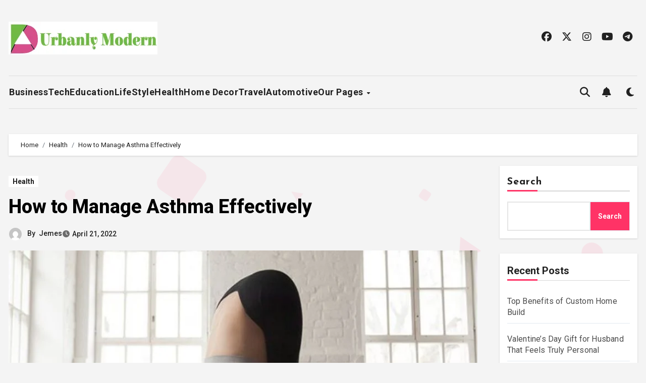

--- FILE ---
content_type: text/html; charset=UTF-8
request_url: https://urbanlymodern.com/how-to-manage-asthma-effectively/
body_size: 40780
content:
<!-- =========================
  Page Breadcrumb   
============================== -->
<!DOCTYPE html>
<html lang="en-US">
<head>
<meta charset="UTF-8">
<meta name="viewport" content="width=device-width, initial-scale=1">
<link rel="profile" href="https://gmpg.org/xfn/11">
<meta name='robots' content='index, follow, max-image-preview:large, max-snippet:-1, max-video-preview:-1' />

	<!-- This site is optimized with the Yoast SEO plugin v26.6 - https://yoast.com/wordpress/plugins/seo/ -->
	<title>How to Manage Asthma Effectively</title>
	<meta name="description" content="Asthma can be a lifelong condition that will affect you for the rest of your life. It&#039;s a chronic condition that is difficult to treat." />
	<link rel="canonical" href="https://urbanlymodern.com/how-to-manage-asthma-effectively/" />
	<meta property="og:locale" content="en_US" />
	<meta property="og:type" content="article" />
	<meta property="og:title" content="How to Manage Asthma Effectively" />
	<meta property="og:description" content="Asthma can be a lifelong condition that will affect you for the rest of your life. It&#039;s a chronic condition that is difficult to treat." />
	<meta property="og:url" content="https://urbanlymodern.com/how-to-manage-asthma-effectively/" />
	<meta property="article:published_time" content="2022-04-21T09:21:49+00:00" />
	<meta property="og:image" content="https://urbanlymodern.com/wp-content/uploads/2022/04/How-to-Manage-Asthma-Effectively-1.jpg" />
	<meta property="og:image:width" content="848" />
	<meta property="og:image:height" content="565" />
	<meta property="og:image:type" content="image/jpeg" />
	<meta name="author" content="Jemes" />
	<meta name="twitter:card" content="summary_large_image" />
	<meta name="twitter:label1" content="Written by" />
	<meta name="twitter:data1" content="Jemes" />
	<meta name="twitter:label2" content="Est. reading time" />
	<meta name="twitter:data2" content="5 minutes" />
	<script type="application/ld+json" class="yoast-schema-graph">{"@context":"https://schema.org","@graph":[{"@type":"WebPage","@id":"https://urbanlymodern.com/how-to-manage-asthma-effectively/","url":"https://urbanlymodern.com/how-to-manage-asthma-effectively/","name":"How to Manage Asthma Effectively","isPartOf":{"@id":"https://urbanlymodern.com/#website"},"primaryImageOfPage":{"@id":"https://urbanlymodern.com/how-to-manage-asthma-effectively/#primaryimage"},"image":{"@id":"https://urbanlymodern.com/how-to-manage-asthma-effectively/#primaryimage"},"thumbnailUrl":"https://urbanlymodern.com/wp-content/uploads/2022/04/How-to-Manage-Asthma-Effectively-1.jpg","datePublished":"2022-04-21T09:21:49+00:00","author":{"@id":"https://urbanlymodern.com/#/schema/person/ef7eb3dc20941f0644502204fd9c39b8"},"description":"Asthma can be a lifelong condition that will affect you for the rest of your life. It's a chronic condition that is difficult to treat.","breadcrumb":{"@id":"https://urbanlymodern.com/how-to-manage-asthma-effectively/#breadcrumb"},"inLanguage":"en-US","potentialAction":[{"@type":"ReadAction","target":["https://urbanlymodern.com/how-to-manage-asthma-effectively/"]}]},{"@type":"ImageObject","inLanguage":"en-US","@id":"https://urbanlymodern.com/how-to-manage-asthma-effectively/#primaryimage","url":"https://urbanlymodern.com/wp-content/uploads/2022/04/How-to-Manage-Asthma-Effectively-1.jpg","contentUrl":"https://urbanlymodern.com/wp-content/uploads/2022/04/How-to-Manage-Asthma-Effectively-1.jpg","width":848,"height":565,"caption":"How to Manage Asthma Effectively"},{"@type":"BreadcrumbList","@id":"https://urbanlymodern.com/how-to-manage-asthma-effectively/#breadcrumb","itemListElement":[{"@type":"ListItem","position":1,"name":"Home","item":"https://urbanlymodern.com/"},{"@type":"ListItem","position":2,"name":"How to Manage Asthma Effectively"}]},{"@type":"WebSite","@id":"https://urbanlymodern.com/#website","url":"https://urbanlymodern.com/","name":"","description":"","potentialAction":[{"@type":"SearchAction","target":{"@type":"EntryPoint","urlTemplate":"https://urbanlymodern.com/?s={search_term_string}"},"query-input":{"@type":"PropertyValueSpecification","valueRequired":true,"valueName":"search_term_string"}}],"inLanguage":"en-US"},{"@type":"Person","@id":"https://urbanlymodern.com/#/schema/person/ef7eb3dc20941f0644502204fd9c39b8","name":"Jemes","image":{"@type":"ImageObject","inLanguage":"en-US","@id":"https://urbanlymodern.com/#/schema/person/image/","url":"https://secure.gravatar.com/avatar/d4a50fd63800c8b36b5ecaea88a2350cd4f88c2542bffbce57b1014e7c11fd70?s=96&d=mm&r=g","contentUrl":"https://secure.gravatar.com/avatar/d4a50fd63800c8b36b5ecaea88a2350cd4f88c2542bffbce57b1014e7c11fd70?s=96&d=mm&r=g","caption":"Jemes"},"sameAs":["https://urbanlymodern.com"],"url":"https://urbanlymodern.com/author/jemes/"}]}</script>
	<!-- / Yoast SEO plugin. -->


<link rel='dns-prefetch' href='//fonts.googleapis.com' />
<link rel="alternate" type="application/rss+xml" title=" &raquo; Feed" href="https://urbanlymodern.com/feed/" />
<link rel="alternate" type="application/rss+xml" title=" &raquo; Comments Feed" href="https://urbanlymodern.com/comments/feed/" />
<link rel="alternate" type="application/rss+xml" title=" &raquo; How to Manage Asthma Effectively Comments Feed" href="https://urbanlymodern.com/how-to-manage-asthma-effectively/feed/" />
<link rel="alternate" title="oEmbed (JSON)" type="application/json+oembed" href="https://urbanlymodern.com/wp-json/oembed/1.0/embed?url=https%3A%2F%2Furbanlymodern.com%2Fhow-to-manage-asthma-effectively%2F" />
<link rel="alternate" title="oEmbed (XML)" type="text/xml+oembed" href="https://urbanlymodern.com/wp-json/oembed/1.0/embed?url=https%3A%2F%2Furbanlymodern.com%2Fhow-to-manage-asthma-effectively%2F&#038;format=xml" />
<style id='wp-img-auto-sizes-contain-inline-css' type='text/css'>
img:is([sizes=auto i],[sizes^="auto," i]){contain-intrinsic-size:3000px 1500px}
/*# sourceURL=wp-img-auto-sizes-contain-inline-css */
</style>

<style id='wp-emoji-styles-inline-css' type='text/css'>

	img.wp-smiley, img.emoji {
		display: inline !important;
		border: none !important;
		box-shadow: none !important;
		height: 1em !important;
		width: 1em !important;
		margin: 0 0.07em !important;
		vertical-align: -0.1em !important;
		background: none !important;
		padding: 0 !important;
	}
/*# sourceURL=wp-emoji-styles-inline-css */
</style>
<link rel='stylesheet' id='wp-block-library-css' href='https://urbanlymodern.com/wp-includes/css/dist/block-library/style.min.css?ver=6.9' type='text/css' media='all' />
<style id='wp-block-archives-inline-css' type='text/css'>
.wp-block-archives{box-sizing:border-box}.wp-block-archives-dropdown label{display:block}
/*# sourceURL=https://urbanlymodern.com/wp-includes/blocks/archives/style.min.css */
</style>
<style id='wp-block-categories-inline-css' type='text/css'>
.wp-block-categories{box-sizing:border-box}.wp-block-categories.alignleft{margin-right:2em}.wp-block-categories.alignright{margin-left:2em}.wp-block-categories.wp-block-categories-dropdown.aligncenter{text-align:center}.wp-block-categories .wp-block-categories__label{display:block;width:100%}
/*# sourceURL=https://urbanlymodern.com/wp-includes/blocks/categories/style.min.css */
</style>
<style id='wp-block-cover-inline-css' type='text/css'>
.wp-block-cover,.wp-block-cover-image{align-items:center;background-position:50%;box-sizing:border-box;display:flex;justify-content:center;min-height:430px;overflow:hidden;overflow:clip;padding:1em;position:relative}.wp-block-cover .has-background-dim:not([class*=-background-color]),.wp-block-cover-image .has-background-dim:not([class*=-background-color]),.wp-block-cover-image.has-background-dim:not([class*=-background-color]),.wp-block-cover.has-background-dim:not([class*=-background-color]){background-color:#000}.wp-block-cover .has-background-dim.has-background-gradient,.wp-block-cover-image .has-background-dim.has-background-gradient{background-color:initial}.wp-block-cover-image.has-background-dim:before,.wp-block-cover.has-background-dim:before{background-color:inherit;content:""}.wp-block-cover .wp-block-cover__background,.wp-block-cover .wp-block-cover__gradient-background,.wp-block-cover-image .wp-block-cover__background,.wp-block-cover-image .wp-block-cover__gradient-background,.wp-block-cover-image.has-background-dim:not(.has-background-gradient):before,.wp-block-cover.has-background-dim:not(.has-background-gradient):before{bottom:0;left:0;opacity:.5;position:absolute;right:0;top:0}.wp-block-cover-image.has-background-dim.has-background-dim-10 .wp-block-cover__background,.wp-block-cover-image.has-background-dim.has-background-dim-10 .wp-block-cover__gradient-background,.wp-block-cover-image.has-background-dim.has-background-dim-10:not(.has-background-gradient):before,.wp-block-cover.has-background-dim.has-background-dim-10 .wp-block-cover__background,.wp-block-cover.has-background-dim.has-background-dim-10 .wp-block-cover__gradient-background,.wp-block-cover.has-background-dim.has-background-dim-10:not(.has-background-gradient):before{opacity:.1}.wp-block-cover-image.has-background-dim.has-background-dim-20 .wp-block-cover__background,.wp-block-cover-image.has-background-dim.has-background-dim-20 .wp-block-cover__gradient-background,.wp-block-cover-image.has-background-dim.has-background-dim-20:not(.has-background-gradient):before,.wp-block-cover.has-background-dim.has-background-dim-20 .wp-block-cover__background,.wp-block-cover.has-background-dim.has-background-dim-20 .wp-block-cover__gradient-background,.wp-block-cover.has-background-dim.has-background-dim-20:not(.has-background-gradient):before{opacity:.2}.wp-block-cover-image.has-background-dim.has-background-dim-30 .wp-block-cover__background,.wp-block-cover-image.has-background-dim.has-background-dim-30 .wp-block-cover__gradient-background,.wp-block-cover-image.has-background-dim.has-background-dim-30:not(.has-background-gradient):before,.wp-block-cover.has-background-dim.has-background-dim-30 .wp-block-cover__background,.wp-block-cover.has-background-dim.has-background-dim-30 .wp-block-cover__gradient-background,.wp-block-cover.has-background-dim.has-background-dim-30:not(.has-background-gradient):before{opacity:.3}.wp-block-cover-image.has-background-dim.has-background-dim-40 .wp-block-cover__background,.wp-block-cover-image.has-background-dim.has-background-dim-40 .wp-block-cover__gradient-background,.wp-block-cover-image.has-background-dim.has-background-dim-40:not(.has-background-gradient):before,.wp-block-cover.has-background-dim.has-background-dim-40 .wp-block-cover__background,.wp-block-cover.has-background-dim.has-background-dim-40 .wp-block-cover__gradient-background,.wp-block-cover.has-background-dim.has-background-dim-40:not(.has-background-gradient):before{opacity:.4}.wp-block-cover-image.has-background-dim.has-background-dim-50 .wp-block-cover__background,.wp-block-cover-image.has-background-dim.has-background-dim-50 .wp-block-cover__gradient-background,.wp-block-cover-image.has-background-dim.has-background-dim-50:not(.has-background-gradient):before,.wp-block-cover.has-background-dim.has-background-dim-50 .wp-block-cover__background,.wp-block-cover.has-background-dim.has-background-dim-50 .wp-block-cover__gradient-background,.wp-block-cover.has-background-dim.has-background-dim-50:not(.has-background-gradient):before{opacity:.5}.wp-block-cover-image.has-background-dim.has-background-dim-60 .wp-block-cover__background,.wp-block-cover-image.has-background-dim.has-background-dim-60 .wp-block-cover__gradient-background,.wp-block-cover-image.has-background-dim.has-background-dim-60:not(.has-background-gradient):before,.wp-block-cover.has-background-dim.has-background-dim-60 .wp-block-cover__background,.wp-block-cover.has-background-dim.has-background-dim-60 .wp-block-cover__gradient-background,.wp-block-cover.has-background-dim.has-background-dim-60:not(.has-background-gradient):before{opacity:.6}.wp-block-cover-image.has-background-dim.has-background-dim-70 .wp-block-cover__background,.wp-block-cover-image.has-background-dim.has-background-dim-70 .wp-block-cover__gradient-background,.wp-block-cover-image.has-background-dim.has-background-dim-70:not(.has-background-gradient):before,.wp-block-cover.has-background-dim.has-background-dim-70 .wp-block-cover__background,.wp-block-cover.has-background-dim.has-background-dim-70 .wp-block-cover__gradient-background,.wp-block-cover.has-background-dim.has-background-dim-70:not(.has-background-gradient):before{opacity:.7}.wp-block-cover-image.has-background-dim.has-background-dim-80 .wp-block-cover__background,.wp-block-cover-image.has-background-dim.has-background-dim-80 .wp-block-cover__gradient-background,.wp-block-cover-image.has-background-dim.has-background-dim-80:not(.has-background-gradient):before,.wp-block-cover.has-background-dim.has-background-dim-80 .wp-block-cover__background,.wp-block-cover.has-background-dim.has-background-dim-80 .wp-block-cover__gradient-background,.wp-block-cover.has-background-dim.has-background-dim-80:not(.has-background-gradient):before{opacity:.8}.wp-block-cover-image.has-background-dim.has-background-dim-90 .wp-block-cover__background,.wp-block-cover-image.has-background-dim.has-background-dim-90 .wp-block-cover__gradient-background,.wp-block-cover-image.has-background-dim.has-background-dim-90:not(.has-background-gradient):before,.wp-block-cover.has-background-dim.has-background-dim-90 .wp-block-cover__background,.wp-block-cover.has-background-dim.has-background-dim-90 .wp-block-cover__gradient-background,.wp-block-cover.has-background-dim.has-background-dim-90:not(.has-background-gradient):before{opacity:.9}.wp-block-cover-image.has-background-dim.has-background-dim-100 .wp-block-cover__background,.wp-block-cover-image.has-background-dim.has-background-dim-100 .wp-block-cover__gradient-background,.wp-block-cover-image.has-background-dim.has-background-dim-100:not(.has-background-gradient):before,.wp-block-cover.has-background-dim.has-background-dim-100 .wp-block-cover__background,.wp-block-cover.has-background-dim.has-background-dim-100 .wp-block-cover__gradient-background,.wp-block-cover.has-background-dim.has-background-dim-100:not(.has-background-gradient):before{opacity:1}.wp-block-cover .wp-block-cover__background.has-background-dim.has-background-dim-0,.wp-block-cover .wp-block-cover__gradient-background.has-background-dim.has-background-dim-0,.wp-block-cover-image .wp-block-cover__background.has-background-dim.has-background-dim-0,.wp-block-cover-image .wp-block-cover__gradient-background.has-background-dim.has-background-dim-0{opacity:0}.wp-block-cover .wp-block-cover__background.has-background-dim.has-background-dim-10,.wp-block-cover .wp-block-cover__gradient-background.has-background-dim.has-background-dim-10,.wp-block-cover-image .wp-block-cover__background.has-background-dim.has-background-dim-10,.wp-block-cover-image .wp-block-cover__gradient-background.has-background-dim.has-background-dim-10{opacity:.1}.wp-block-cover .wp-block-cover__background.has-background-dim.has-background-dim-20,.wp-block-cover .wp-block-cover__gradient-background.has-background-dim.has-background-dim-20,.wp-block-cover-image .wp-block-cover__background.has-background-dim.has-background-dim-20,.wp-block-cover-image .wp-block-cover__gradient-background.has-background-dim.has-background-dim-20{opacity:.2}.wp-block-cover .wp-block-cover__background.has-background-dim.has-background-dim-30,.wp-block-cover .wp-block-cover__gradient-background.has-background-dim.has-background-dim-30,.wp-block-cover-image .wp-block-cover__background.has-background-dim.has-background-dim-30,.wp-block-cover-image .wp-block-cover__gradient-background.has-background-dim.has-background-dim-30{opacity:.3}.wp-block-cover .wp-block-cover__background.has-background-dim.has-background-dim-40,.wp-block-cover .wp-block-cover__gradient-background.has-background-dim.has-background-dim-40,.wp-block-cover-image .wp-block-cover__background.has-background-dim.has-background-dim-40,.wp-block-cover-image .wp-block-cover__gradient-background.has-background-dim.has-background-dim-40{opacity:.4}.wp-block-cover .wp-block-cover__background.has-background-dim.has-background-dim-50,.wp-block-cover .wp-block-cover__gradient-background.has-background-dim.has-background-dim-50,.wp-block-cover-image .wp-block-cover__background.has-background-dim.has-background-dim-50,.wp-block-cover-image .wp-block-cover__gradient-background.has-background-dim.has-background-dim-50{opacity:.5}.wp-block-cover .wp-block-cover__background.has-background-dim.has-background-dim-60,.wp-block-cover .wp-block-cover__gradient-background.has-background-dim.has-background-dim-60,.wp-block-cover-image .wp-block-cover__background.has-background-dim.has-background-dim-60,.wp-block-cover-image .wp-block-cover__gradient-background.has-background-dim.has-background-dim-60{opacity:.6}.wp-block-cover .wp-block-cover__background.has-background-dim.has-background-dim-70,.wp-block-cover .wp-block-cover__gradient-background.has-background-dim.has-background-dim-70,.wp-block-cover-image .wp-block-cover__background.has-background-dim.has-background-dim-70,.wp-block-cover-image .wp-block-cover__gradient-background.has-background-dim.has-background-dim-70{opacity:.7}.wp-block-cover .wp-block-cover__background.has-background-dim.has-background-dim-80,.wp-block-cover .wp-block-cover__gradient-background.has-background-dim.has-background-dim-80,.wp-block-cover-image .wp-block-cover__background.has-background-dim.has-background-dim-80,.wp-block-cover-image .wp-block-cover__gradient-background.has-background-dim.has-background-dim-80{opacity:.8}.wp-block-cover .wp-block-cover__background.has-background-dim.has-background-dim-90,.wp-block-cover .wp-block-cover__gradient-background.has-background-dim.has-background-dim-90,.wp-block-cover-image .wp-block-cover__background.has-background-dim.has-background-dim-90,.wp-block-cover-image .wp-block-cover__gradient-background.has-background-dim.has-background-dim-90{opacity:.9}.wp-block-cover .wp-block-cover__background.has-background-dim.has-background-dim-100,.wp-block-cover .wp-block-cover__gradient-background.has-background-dim.has-background-dim-100,.wp-block-cover-image .wp-block-cover__background.has-background-dim.has-background-dim-100,.wp-block-cover-image .wp-block-cover__gradient-background.has-background-dim.has-background-dim-100{opacity:1}.wp-block-cover-image.alignleft,.wp-block-cover-image.alignright,.wp-block-cover.alignleft,.wp-block-cover.alignright{max-width:420px;width:100%}.wp-block-cover-image.aligncenter,.wp-block-cover-image.alignleft,.wp-block-cover-image.alignright,.wp-block-cover.aligncenter,.wp-block-cover.alignleft,.wp-block-cover.alignright{display:flex}.wp-block-cover .wp-block-cover__inner-container,.wp-block-cover-image .wp-block-cover__inner-container{color:inherit;position:relative;width:100%}.wp-block-cover-image.is-position-top-left,.wp-block-cover.is-position-top-left{align-items:flex-start;justify-content:flex-start}.wp-block-cover-image.is-position-top-center,.wp-block-cover.is-position-top-center{align-items:flex-start;justify-content:center}.wp-block-cover-image.is-position-top-right,.wp-block-cover.is-position-top-right{align-items:flex-start;justify-content:flex-end}.wp-block-cover-image.is-position-center-left,.wp-block-cover.is-position-center-left{align-items:center;justify-content:flex-start}.wp-block-cover-image.is-position-center-center,.wp-block-cover.is-position-center-center{align-items:center;justify-content:center}.wp-block-cover-image.is-position-center-right,.wp-block-cover.is-position-center-right{align-items:center;justify-content:flex-end}.wp-block-cover-image.is-position-bottom-left,.wp-block-cover.is-position-bottom-left{align-items:flex-end;justify-content:flex-start}.wp-block-cover-image.is-position-bottom-center,.wp-block-cover.is-position-bottom-center{align-items:flex-end;justify-content:center}.wp-block-cover-image.is-position-bottom-right,.wp-block-cover.is-position-bottom-right{align-items:flex-end;justify-content:flex-end}.wp-block-cover-image.has-custom-content-position.has-custom-content-position .wp-block-cover__inner-container,.wp-block-cover.has-custom-content-position.has-custom-content-position .wp-block-cover__inner-container{margin:0}.wp-block-cover-image.has-custom-content-position.has-custom-content-position.is-position-bottom-left .wp-block-cover__inner-container,.wp-block-cover-image.has-custom-content-position.has-custom-content-position.is-position-bottom-right .wp-block-cover__inner-container,.wp-block-cover-image.has-custom-content-position.has-custom-content-position.is-position-center-left .wp-block-cover__inner-container,.wp-block-cover-image.has-custom-content-position.has-custom-content-position.is-position-center-right .wp-block-cover__inner-container,.wp-block-cover-image.has-custom-content-position.has-custom-content-position.is-position-top-left .wp-block-cover__inner-container,.wp-block-cover-image.has-custom-content-position.has-custom-content-position.is-position-top-right .wp-block-cover__inner-container,.wp-block-cover.has-custom-content-position.has-custom-content-position.is-position-bottom-left .wp-block-cover__inner-container,.wp-block-cover.has-custom-content-position.has-custom-content-position.is-position-bottom-right .wp-block-cover__inner-container,.wp-block-cover.has-custom-content-position.has-custom-content-position.is-position-center-left .wp-block-cover__inner-container,.wp-block-cover.has-custom-content-position.has-custom-content-position.is-position-center-right .wp-block-cover__inner-container,.wp-block-cover.has-custom-content-position.has-custom-content-position.is-position-top-left .wp-block-cover__inner-container,.wp-block-cover.has-custom-content-position.has-custom-content-position.is-position-top-right .wp-block-cover__inner-container{margin:0;width:auto}.wp-block-cover .wp-block-cover__image-background,.wp-block-cover video.wp-block-cover__video-background,.wp-block-cover-image .wp-block-cover__image-background,.wp-block-cover-image video.wp-block-cover__video-background{border:none;bottom:0;box-shadow:none;height:100%;left:0;margin:0;max-height:none;max-width:none;object-fit:cover;outline:none;padding:0;position:absolute;right:0;top:0;width:100%}.wp-block-cover-image.has-parallax,.wp-block-cover.has-parallax,.wp-block-cover__image-background.has-parallax,video.wp-block-cover__video-background.has-parallax{background-attachment:fixed;background-repeat:no-repeat;background-size:cover}@supports (-webkit-touch-callout:inherit){.wp-block-cover-image.has-parallax,.wp-block-cover.has-parallax,.wp-block-cover__image-background.has-parallax,video.wp-block-cover__video-background.has-parallax{background-attachment:scroll}}@media (prefers-reduced-motion:reduce){.wp-block-cover-image.has-parallax,.wp-block-cover.has-parallax,.wp-block-cover__image-background.has-parallax,video.wp-block-cover__video-background.has-parallax{background-attachment:scroll}}.wp-block-cover-image.is-repeated,.wp-block-cover.is-repeated,.wp-block-cover__image-background.is-repeated,video.wp-block-cover__video-background.is-repeated{background-repeat:repeat;background-size:auto}.wp-block-cover-image-text,.wp-block-cover-image-text a,.wp-block-cover-image-text a:active,.wp-block-cover-image-text a:focus,.wp-block-cover-image-text a:hover,.wp-block-cover-text,.wp-block-cover-text a,.wp-block-cover-text a:active,.wp-block-cover-text a:focus,.wp-block-cover-text a:hover,section.wp-block-cover-image h2,section.wp-block-cover-image h2 a,section.wp-block-cover-image h2 a:active,section.wp-block-cover-image h2 a:focus,section.wp-block-cover-image h2 a:hover{color:#fff}.wp-block-cover-image .wp-block-cover.has-left-content{justify-content:flex-start}.wp-block-cover-image .wp-block-cover.has-right-content{justify-content:flex-end}.wp-block-cover-image.has-left-content .wp-block-cover-image-text,.wp-block-cover.has-left-content .wp-block-cover-text,section.wp-block-cover-image.has-left-content>h2{margin-left:0;text-align:left}.wp-block-cover-image.has-right-content .wp-block-cover-image-text,.wp-block-cover.has-right-content .wp-block-cover-text,section.wp-block-cover-image.has-right-content>h2{margin-right:0;text-align:right}.wp-block-cover .wp-block-cover-text,.wp-block-cover-image .wp-block-cover-image-text,section.wp-block-cover-image>h2{font-size:2em;line-height:1.25;margin-bottom:0;max-width:840px;padding:.44em;text-align:center;z-index:1}:where(.wp-block-cover-image:not(.has-text-color)),:where(.wp-block-cover:not(.has-text-color)){color:#fff}:where(.wp-block-cover-image.is-light:not(.has-text-color)),:where(.wp-block-cover.is-light:not(.has-text-color)){color:#000}:root :where(.wp-block-cover h1:not(.has-text-color)),:root :where(.wp-block-cover h2:not(.has-text-color)),:root :where(.wp-block-cover h3:not(.has-text-color)),:root :where(.wp-block-cover h4:not(.has-text-color)),:root :where(.wp-block-cover h5:not(.has-text-color)),:root :where(.wp-block-cover h6:not(.has-text-color)),:root :where(.wp-block-cover p:not(.has-text-color)){color:inherit}body:not(.editor-styles-wrapper) .wp-block-cover:not(.wp-block-cover:has(.wp-block-cover__background+.wp-block-cover__inner-container)) .wp-block-cover__image-background,body:not(.editor-styles-wrapper) .wp-block-cover:not(.wp-block-cover:has(.wp-block-cover__background+.wp-block-cover__inner-container)) .wp-block-cover__video-background{z-index:0}body:not(.editor-styles-wrapper) .wp-block-cover:not(.wp-block-cover:has(.wp-block-cover__background+.wp-block-cover__inner-container)) .wp-block-cover__background,body:not(.editor-styles-wrapper) .wp-block-cover:not(.wp-block-cover:has(.wp-block-cover__background+.wp-block-cover__inner-container)) .wp-block-cover__gradient-background,body:not(.editor-styles-wrapper) .wp-block-cover:not(.wp-block-cover:has(.wp-block-cover__background+.wp-block-cover__inner-container)) .wp-block-cover__inner-container,body:not(.editor-styles-wrapper) .wp-block-cover:not(.wp-block-cover:has(.wp-block-cover__background+.wp-block-cover__inner-container)).has-background-dim:not(.has-background-gradient):before{z-index:1}.has-modal-open body:not(.editor-styles-wrapper) .wp-block-cover:not(.wp-block-cover:has(.wp-block-cover__background+.wp-block-cover__inner-container)) .wp-block-cover__inner-container{z-index:auto}
/*# sourceURL=https://urbanlymodern.com/wp-includes/blocks/cover/style.min.css */
</style>
<style id='wp-block-heading-inline-css' type='text/css'>
h1:where(.wp-block-heading).has-background,h2:where(.wp-block-heading).has-background,h3:where(.wp-block-heading).has-background,h4:where(.wp-block-heading).has-background,h5:where(.wp-block-heading).has-background,h6:where(.wp-block-heading).has-background{padding:1.25em 2.375em}h1.has-text-align-left[style*=writing-mode]:where([style*=vertical-lr]),h1.has-text-align-right[style*=writing-mode]:where([style*=vertical-rl]),h2.has-text-align-left[style*=writing-mode]:where([style*=vertical-lr]),h2.has-text-align-right[style*=writing-mode]:where([style*=vertical-rl]),h3.has-text-align-left[style*=writing-mode]:where([style*=vertical-lr]),h3.has-text-align-right[style*=writing-mode]:where([style*=vertical-rl]),h4.has-text-align-left[style*=writing-mode]:where([style*=vertical-lr]),h4.has-text-align-right[style*=writing-mode]:where([style*=vertical-rl]),h5.has-text-align-left[style*=writing-mode]:where([style*=vertical-lr]),h5.has-text-align-right[style*=writing-mode]:where([style*=vertical-rl]),h6.has-text-align-left[style*=writing-mode]:where([style*=vertical-lr]),h6.has-text-align-right[style*=writing-mode]:where([style*=vertical-rl]){rotate:180deg}
/*# sourceURL=https://urbanlymodern.com/wp-includes/blocks/heading/style.min.css */
</style>
<style id='wp-block-latest-comments-inline-css' type='text/css'>
ol.wp-block-latest-comments{box-sizing:border-box;margin-left:0}:where(.wp-block-latest-comments:not([style*=line-height] .wp-block-latest-comments__comment)){line-height:1.1}:where(.wp-block-latest-comments:not([style*=line-height] .wp-block-latest-comments__comment-excerpt p)){line-height:1.8}.has-dates :where(.wp-block-latest-comments:not([style*=line-height])),.has-excerpts :where(.wp-block-latest-comments:not([style*=line-height])){line-height:1.5}.wp-block-latest-comments .wp-block-latest-comments{padding-left:0}.wp-block-latest-comments__comment{list-style:none;margin-bottom:1em}.has-avatars .wp-block-latest-comments__comment{list-style:none;min-height:2.25em}.has-avatars .wp-block-latest-comments__comment .wp-block-latest-comments__comment-excerpt,.has-avatars .wp-block-latest-comments__comment .wp-block-latest-comments__comment-meta{margin-left:3.25em}.wp-block-latest-comments__comment-excerpt p{font-size:.875em;margin:.36em 0 1.4em}.wp-block-latest-comments__comment-date{display:block;font-size:.75em}.wp-block-latest-comments .avatar,.wp-block-latest-comments__comment-avatar{border-radius:1.5em;display:block;float:left;height:2.5em;margin-right:.75em;width:2.5em}.wp-block-latest-comments[class*=-font-size] a,.wp-block-latest-comments[style*=font-size] a{font-size:inherit}
/*# sourceURL=https://urbanlymodern.com/wp-includes/blocks/latest-comments/style.min.css */
</style>
<style id='wp-block-latest-posts-inline-css' type='text/css'>
.wp-block-latest-posts{box-sizing:border-box}.wp-block-latest-posts.alignleft{margin-right:2em}.wp-block-latest-posts.alignright{margin-left:2em}.wp-block-latest-posts.wp-block-latest-posts__list{list-style:none}.wp-block-latest-posts.wp-block-latest-posts__list li{clear:both;overflow-wrap:break-word}.wp-block-latest-posts.is-grid{display:flex;flex-wrap:wrap}.wp-block-latest-posts.is-grid li{margin:0 1.25em 1.25em 0;width:100%}@media (min-width:600px){.wp-block-latest-posts.columns-2 li{width:calc(50% - .625em)}.wp-block-latest-posts.columns-2 li:nth-child(2n){margin-right:0}.wp-block-latest-posts.columns-3 li{width:calc(33.33333% - .83333em)}.wp-block-latest-posts.columns-3 li:nth-child(3n){margin-right:0}.wp-block-latest-posts.columns-4 li{width:calc(25% - .9375em)}.wp-block-latest-posts.columns-4 li:nth-child(4n){margin-right:0}.wp-block-latest-posts.columns-5 li{width:calc(20% - 1em)}.wp-block-latest-posts.columns-5 li:nth-child(5n){margin-right:0}.wp-block-latest-posts.columns-6 li{width:calc(16.66667% - 1.04167em)}.wp-block-latest-posts.columns-6 li:nth-child(6n){margin-right:0}}:root :where(.wp-block-latest-posts.is-grid){padding:0}:root :where(.wp-block-latest-posts.wp-block-latest-posts__list){padding-left:0}.wp-block-latest-posts__post-author,.wp-block-latest-posts__post-date{display:block;font-size:.8125em}.wp-block-latest-posts__post-excerpt,.wp-block-latest-posts__post-full-content{margin-bottom:1em;margin-top:.5em}.wp-block-latest-posts__featured-image a{display:inline-block}.wp-block-latest-posts__featured-image img{height:auto;max-width:100%;width:auto}.wp-block-latest-posts__featured-image.alignleft{float:left;margin-right:1em}.wp-block-latest-posts__featured-image.alignright{float:right;margin-left:1em}.wp-block-latest-posts__featured-image.aligncenter{margin-bottom:1em;text-align:center}
/*# sourceURL=https://urbanlymodern.com/wp-includes/blocks/latest-posts/style.min.css */
</style>
<style id='wp-block-search-inline-css' type='text/css'>
.wp-block-search__button{margin-left:10px;word-break:normal}.wp-block-search__button.has-icon{line-height:0}.wp-block-search__button svg{height:1.25em;min-height:24px;min-width:24px;width:1.25em;fill:currentColor;vertical-align:text-bottom}:where(.wp-block-search__button){border:1px solid #ccc;padding:6px 10px}.wp-block-search__inside-wrapper{display:flex;flex:auto;flex-wrap:nowrap;max-width:100%}.wp-block-search__label{width:100%}.wp-block-search.wp-block-search__button-only .wp-block-search__button{box-sizing:border-box;display:flex;flex-shrink:0;justify-content:center;margin-left:0;max-width:100%}.wp-block-search.wp-block-search__button-only .wp-block-search__inside-wrapper{min-width:0!important;transition-property:width}.wp-block-search.wp-block-search__button-only .wp-block-search__input{flex-basis:100%;transition-duration:.3s}.wp-block-search.wp-block-search__button-only.wp-block-search__searchfield-hidden,.wp-block-search.wp-block-search__button-only.wp-block-search__searchfield-hidden .wp-block-search__inside-wrapper{overflow:hidden}.wp-block-search.wp-block-search__button-only.wp-block-search__searchfield-hidden .wp-block-search__input{border-left-width:0!important;border-right-width:0!important;flex-basis:0;flex-grow:0;margin:0;min-width:0!important;padding-left:0!important;padding-right:0!important;width:0!important}:where(.wp-block-search__input){appearance:none;border:1px solid #949494;flex-grow:1;font-family:inherit;font-size:inherit;font-style:inherit;font-weight:inherit;letter-spacing:inherit;line-height:inherit;margin-left:0;margin-right:0;min-width:3rem;padding:8px;text-decoration:unset!important;text-transform:inherit}:where(.wp-block-search__button-inside .wp-block-search__inside-wrapper){background-color:#fff;border:1px solid #949494;box-sizing:border-box;padding:4px}:where(.wp-block-search__button-inside .wp-block-search__inside-wrapper) .wp-block-search__input{border:none;border-radius:0;padding:0 4px}:where(.wp-block-search__button-inside .wp-block-search__inside-wrapper) .wp-block-search__input:focus{outline:none}:where(.wp-block-search__button-inside .wp-block-search__inside-wrapper) :where(.wp-block-search__button){padding:4px 8px}.wp-block-search.aligncenter .wp-block-search__inside-wrapper{margin:auto}.wp-block[data-align=right] .wp-block-search.wp-block-search__button-only .wp-block-search__inside-wrapper{float:right}
/*# sourceURL=https://urbanlymodern.com/wp-includes/blocks/search/style.min.css */
</style>
<style id='wp-block-search-theme-inline-css' type='text/css'>
.wp-block-search .wp-block-search__label{font-weight:700}.wp-block-search__button{border:1px solid #ccc;padding:.375em .625em}
/*# sourceURL=https://urbanlymodern.com/wp-includes/blocks/search/theme.min.css */
</style>
<style id='wp-block-group-inline-css' type='text/css'>
.wp-block-group{box-sizing:border-box}:where(.wp-block-group.wp-block-group-is-layout-constrained){position:relative}
/*# sourceURL=https://urbanlymodern.com/wp-includes/blocks/group/style.min.css */
</style>
<style id='wp-block-group-theme-inline-css' type='text/css'>
:where(.wp-block-group.has-background){padding:1.25em 2.375em}
/*# sourceURL=https://urbanlymodern.com/wp-includes/blocks/group/theme.min.css */
</style>
<style id='wp-block-paragraph-inline-css' type='text/css'>
.is-small-text{font-size:.875em}.is-regular-text{font-size:1em}.is-large-text{font-size:2.25em}.is-larger-text{font-size:3em}.has-drop-cap:not(:focus):first-letter{float:left;font-size:8.4em;font-style:normal;font-weight:100;line-height:.68;margin:.05em .1em 0 0;text-transform:uppercase}body.rtl .has-drop-cap:not(:focus):first-letter{float:none;margin-left:.1em}p.has-drop-cap.has-background{overflow:hidden}:root :where(p.has-background){padding:1.25em 2.375em}:where(p.has-text-color:not(.has-link-color)) a{color:inherit}p.has-text-align-left[style*="writing-mode:vertical-lr"],p.has-text-align-right[style*="writing-mode:vertical-rl"]{rotate:180deg}
/*# sourceURL=https://urbanlymodern.com/wp-includes/blocks/paragraph/style.min.css */
</style>
<style id='wp-block-social-links-inline-css' type='text/css'>
.wp-block-social-links{background:none;box-sizing:border-box;margin-left:0;padding-left:0;padding-right:0;text-indent:0}.wp-block-social-links .wp-social-link a,.wp-block-social-links .wp-social-link a:hover{border-bottom:0;box-shadow:none;text-decoration:none}.wp-block-social-links .wp-social-link svg{height:1em;width:1em}.wp-block-social-links .wp-social-link span:not(.screen-reader-text){font-size:.65em;margin-left:.5em;margin-right:.5em}.wp-block-social-links.has-small-icon-size{font-size:16px}.wp-block-social-links,.wp-block-social-links.has-normal-icon-size{font-size:24px}.wp-block-social-links.has-large-icon-size{font-size:36px}.wp-block-social-links.has-huge-icon-size{font-size:48px}.wp-block-social-links.aligncenter{display:flex;justify-content:center}.wp-block-social-links.alignright{justify-content:flex-end}.wp-block-social-link{border-radius:9999px;display:block}@media not (prefers-reduced-motion){.wp-block-social-link{transition:transform .1s ease}}.wp-block-social-link{height:auto}.wp-block-social-link a{align-items:center;display:flex;line-height:0}.wp-block-social-link:hover{transform:scale(1.1)}.wp-block-social-links .wp-block-social-link.wp-social-link{display:inline-block;margin:0;padding:0}.wp-block-social-links .wp-block-social-link.wp-social-link .wp-block-social-link-anchor,.wp-block-social-links .wp-block-social-link.wp-social-link .wp-block-social-link-anchor svg,.wp-block-social-links .wp-block-social-link.wp-social-link .wp-block-social-link-anchor:active,.wp-block-social-links .wp-block-social-link.wp-social-link .wp-block-social-link-anchor:hover,.wp-block-social-links .wp-block-social-link.wp-social-link .wp-block-social-link-anchor:visited{color:currentColor;fill:currentColor}:where(.wp-block-social-links:not(.is-style-logos-only)) .wp-social-link{background-color:#f0f0f0;color:#444}:where(.wp-block-social-links:not(.is-style-logos-only)) .wp-social-link-amazon{background-color:#f90;color:#fff}:where(.wp-block-social-links:not(.is-style-logos-only)) .wp-social-link-bandcamp{background-color:#1ea0c3;color:#fff}:where(.wp-block-social-links:not(.is-style-logos-only)) .wp-social-link-behance{background-color:#0757fe;color:#fff}:where(.wp-block-social-links:not(.is-style-logos-only)) .wp-social-link-bluesky{background-color:#0a7aff;color:#fff}:where(.wp-block-social-links:not(.is-style-logos-only)) .wp-social-link-codepen{background-color:#1e1f26;color:#fff}:where(.wp-block-social-links:not(.is-style-logos-only)) .wp-social-link-deviantart{background-color:#02e49b;color:#fff}:where(.wp-block-social-links:not(.is-style-logos-only)) .wp-social-link-discord{background-color:#5865f2;color:#fff}:where(.wp-block-social-links:not(.is-style-logos-only)) .wp-social-link-dribbble{background-color:#e94c89;color:#fff}:where(.wp-block-social-links:not(.is-style-logos-only)) .wp-social-link-dropbox{background-color:#4280ff;color:#fff}:where(.wp-block-social-links:not(.is-style-logos-only)) .wp-social-link-etsy{background-color:#f45800;color:#fff}:where(.wp-block-social-links:not(.is-style-logos-only)) .wp-social-link-facebook{background-color:#0866ff;color:#fff}:where(.wp-block-social-links:not(.is-style-logos-only)) .wp-social-link-fivehundredpx{background-color:#000;color:#fff}:where(.wp-block-social-links:not(.is-style-logos-only)) .wp-social-link-flickr{background-color:#0461dd;color:#fff}:where(.wp-block-social-links:not(.is-style-logos-only)) .wp-social-link-foursquare{background-color:#e65678;color:#fff}:where(.wp-block-social-links:not(.is-style-logos-only)) .wp-social-link-github{background-color:#24292d;color:#fff}:where(.wp-block-social-links:not(.is-style-logos-only)) .wp-social-link-goodreads{background-color:#eceadd;color:#382110}:where(.wp-block-social-links:not(.is-style-logos-only)) .wp-social-link-google{background-color:#ea4434;color:#fff}:where(.wp-block-social-links:not(.is-style-logos-only)) .wp-social-link-gravatar{background-color:#1d4fc4;color:#fff}:where(.wp-block-social-links:not(.is-style-logos-only)) .wp-social-link-instagram{background-color:#f00075;color:#fff}:where(.wp-block-social-links:not(.is-style-logos-only)) .wp-social-link-lastfm{background-color:#e21b24;color:#fff}:where(.wp-block-social-links:not(.is-style-logos-only)) .wp-social-link-linkedin{background-color:#0d66c2;color:#fff}:where(.wp-block-social-links:not(.is-style-logos-only)) .wp-social-link-mastodon{background-color:#3288d4;color:#fff}:where(.wp-block-social-links:not(.is-style-logos-only)) .wp-social-link-medium{background-color:#000;color:#fff}:where(.wp-block-social-links:not(.is-style-logos-only)) .wp-social-link-meetup{background-color:#f6405f;color:#fff}:where(.wp-block-social-links:not(.is-style-logos-only)) .wp-social-link-patreon{background-color:#000;color:#fff}:where(.wp-block-social-links:not(.is-style-logos-only)) .wp-social-link-pinterest{background-color:#e60122;color:#fff}:where(.wp-block-social-links:not(.is-style-logos-only)) .wp-social-link-pocket{background-color:#ef4155;color:#fff}:where(.wp-block-social-links:not(.is-style-logos-only)) .wp-social-link-reddit{background-color:#ff4500;color:#fff}:where(.wp-block-social-links:not(.is-style-logos-only)) .wp-social-link-skype{background-color:#0478d7;color:#fff}:where(.wp-block-social-links:not(.is-style-logos-only)) .wp-social-link-snapchat{background-color:#fefc00;color:#fff;stroke:#000}:where(.wp-block-social-links:not(.is-style-logos-only)) .wp-social-link-soundcloud{background-color:#ff5600;color:#fff}:where(.wp-block-social-links:not(.is-style-logos-only)) .wp-social-link-spotify{background-color:#1bd760;color:#fff}:where(.wp-block-social-links:not(.is-style-logos-only)) .wp-social-link-telegram{background-color:#2aabee;color:#fff}:where(.wp-block-social-links:not(.is-style-logos-only)) .wp-social-link-threads{background-color:#000;color:#fff}:where(.wp-block-social-links:not(.is-style-logos-only)) .wp-social-link-tiktok{background-color:#000;color:#fff}:where(.wp-block-social-links:not(.is-style-logos-only)) .wp-social-link-tumblr{background-color:#011835;color:#fff}:where(.wp-block-social-links:not(.is-style-logos-only)) .wp-social-link-twitch{background-color:#6440a4;color:#fff}:where(.wp-block-social-links:not(.is-style-logos-only)) .wp-social-link-twitter{background-color:#1da1f2;color:#fff}:where(.wp-block-social-links:not(.is-style-logos-only)) .wp-social-link-vimeo{background-color:#1eb7ea;color:#fff}:where(.wp-block-social-links:not(.is-style-logos-only)) .wp-social-link-vk{background-color:#4680c2;color:#fff}:where(.wp-block-social-links:not(.is-style-logos-only)) .wp-social-link-wordpress{background-color:#3499cd;color:#fff}:where(.wp-block-social-links:not(.is-style-logos-only)) .wp-social-link-whatsapp{background-color:#25d366;color:#fff}:where(.wp-block-social-links:not(.is-style-logos-only)) .wp-social-link-x{background-color:#000;color:#fff}:where(.wp-block-social-links:not(.is-style-logos-only)) .wp-social-link-yelp{background-color:#d32422;color:#fff}:where(.wp-block-social-links:not(.is-style-logos-only)) .wp-social-link-youtube{background-color:red;color:#fff}:where(.wp-block-social-links.is-style-logos-only) .wp-social-link{background:none}:where(.wp-block-social-links.is-style-logos-only) .wp-social-link svg{height:1.25em;width:1.25em}:where(.wp-block-social-links.is-style-logos-only) .wp-social-link-amazon{color:#f90}:where(.wp-block-social-links.is-style-logos-only) .wp-social-link-bandcamp{color:#1ea0c3}:where(.wp-block-social-links.is-style-logos-only) .wp-social-link-behance{color:#0757fe}:where(.wp-block-social-links.is-style-logos-only) .wp-social-link-bluesky{color:#0a7aff}:where(.wp-block-social-links.is-style-logos-only) .wp-social-link-codepen{color:#1e1f26}:where(.wp-block-social-links.is-style-logos-only) .wp-social-link-deviantart{color:#02e49b}:where(.wp-block-social-links.is-style-logos-only) .wp-social-link-discord{color:#5865f2}:where(.wp-block-social-links.is-style-logos-only) .wp-social-link-dribbble{color:#e94c89}:where(.wp-block-social-links.is-style-logos-only) .wp-social-link-dropbox{color:#4280ff}:where(.wp-block-social-links.is-style-logos-only) .wp-social-link-etsy{color:#f45800}:where(.wp-block-social-links.is-style-logos-only) .wp-social-link-facebook{color:#0866ff}:where(.wp-block-social-links.is-style-logos-only) .wp-social-link-fivehundredpx{color:#000}:where(.wp-block-social-links.is-style-logos-only) .wp-social-link-flickr{color:#0461dd}:where(.wp-block-social-links.is-style-logos-only) .wp-social-link-foursquare{color:#e65678}:where(.wp-block-social-links.is-style-logos-only) .wp-social-link-github{color:#24292d}:where(.wp-block-social-links.is-style-logos-only) .wp-social-link-goodreads{color:#382110}:where(.wp-block-social-links.is-style-logos-only) .wp-social-link-google{color:#ea4434}:where(.wp-block-social-links.is-style-logos-only) .wp-social-link-gravatar{color:#1d4fc4}:where(.wp-block-social-links.is-style-logos-only) .wp-social-link-instagram{color:#f00075}:where(.wp-block-social-links.is-style-logos-only) .wp-social-link-lastfm{color:#e21b24}:where(.wp-block-social-links.is-style-logos-only) .wp-social-link-linkedin{color:#0d66c2}:where(.wp-block-social-links.is-style-logos-only) .wp-social-link-mastodon{color:#3288d4}:where(.wp-block-social-links.is-style-logos-only) .wp-social-link-medium{color:#000}:where(.wp-block-social-links.is-style-logos-only) .wp-social-link-meetup{color:#f6405f}:where(.wp-block-social-links.is-style-logos-only) .wp-social-link-patreon{color:#000}:where(.wp-block-social-links.is-style-logos-only) .wp-social-link-pinterest{color:#e60122}:where(.wp-block-social-links.is-style-logos-only) .wp-social-link-pocket{color:#ef4155}:where(.wp-block-social-links.is-style-logos-only) .wp-social-link-reddit{color:#ff4500}:where(.wp-block-social-links.is-style-logos-only) .wp-social-link-skype{color:#0478d7}:where(.wp-block-social-links.is-style-logos-only) .wp-social-link-snapchat{color:#fff;stroke:#000}:where(.wp-block-social-links.is-style-logos-only) .wp-social-link-soundcloud{color:#ff5600}:where(.wp-block-social-links.is-style-logos-only) .wp-social-link-spotify{color:#1bd760}:where(.wp-block-social-links.is-style-logos-only) .wp-social-link-telegram{color:#2aabee}:where(.wp-block-social-links.is-style-logos-only) .wp-social-link-threads{color:#000}:where(.wp-block-social-links.is-style-logos-only) .wp-social-link-tiktok{color:#000}:where(.wp-block-social-links.is-style-logos-only) .wp-social-link-tumblr{color:#011835}:where(.wp-block-social-links.is-style-logos-only) .wp-social-link-twitch{color:#6440a4}:where(.wp-block-social-links.is-style-logos-only) .wp-social-link-twitter{color:#1da1f2}:where(.wp-block-social-links.is-style-logos-only) .wp-social-link-vimeo{color:#1eb7ea}:where(.wp-block-social-links.is-style-logos-only) .wp-social-link-vk{color:#4680c2}:where(.wp-block-social-links.is-style-logos-only) .wp-social-link-whatsapp{color:#25d366}:where(.wp-block-social-links.is-style-logos-only) .wp-social-link-wordpress{color:#3499cd}:where(.wp-block-social-links.is-style-logos-only) .wp-social-link-x{color:#000}:where(.wp-block-social-links.is-style-logos-only) .wp-social-link-yelp{color:#d32422}:where(.wp-block-social-links.is-style-logos-only) .wp-social-link-youtube{color:red}.wp-block-social-links.is-style-pill-shape .wp-social-link{width:auto}:root :where(.wp-block-social-links .wp-social-link a){padding:.25em}:root :where(.wp-block-social-links.is-style-logos-only .wp-social-link a){padding:0}:root :where(.wp-block-social-links.is-style-pill-shape .wp-social-link a){padding-left:.6666666667em;padding-right:.6666666667em}.wp-block-social-links:not(.has-icon-color):not(.has-icon-background-color) .wp-social-link-snapchat .wp-block-social-link-label{color:#000}
/*# sourceURL=https://urbanlymodern.com/wp-includes/blocks/social-links/style.min.css */
</style>
<style id='wp-block-spacer-inline-css' type='text/css'>
.wp-block-spacer{clear:both}
/*# sourceURL=https://urbanlymodern.com/wp-includes/blocks/spacer/style.min.css */
</style>
<style id='global-styles-inline-css' type='text/css'>
:root{--wp--preset--aspect-ratio--square: 1;--wp--preset--aspect-ratio--4-3: 4/3;--wp--preset--aspect-ratio--3-4: 3/4;--wp--preset--aspect-ratio--3-2: 3/2;--wp--preset--aspect-ratio--2-3: 2/3;--wp--preset--aspect-ratio--16-9: 16/9;--wp--preset--aspect-ratio--9-16: 9/16;--wp--preset--color--black: #000000;--wp--preset--color--cyan-bluish-gray: #abb8c3;--wp--preset--color--white: #ffffff;--wp--preset--color--pale-pink: #f78da7;--wp--preset--color--vivid-red: #cf2e2e;--wp--preset--color--luminous-vivid-orange: #ff6900;--wp--preset--color--luminous-vivid-amber: #fcb900;--wp--preset--color--light-green-cyan: #7bdcb5;--wp--preset--color--vivid-green-cyan: #00d084;--wp--preset--color--pale-cyan-blue: #8ed1fc;--wp--preset--color--vivid-cyan-blue: #0693e3;--wp--preset--color--vivid-purple: #9b51e0;--wp--preset--gradient--vivid-cyan-blue-to-vivid-purple: linear-gradient(135deg,rgb(6,147,227) 0%,rgb(155,81,224) 100%);--wp--preset--gradient--light-green-cyan-to-vivid-green-cyan: linear-gradient(135deg,rgb(122,220,180) 0%,rgb(0,208,130) 100%);--wp--preset--gradient--luminous-vivid-amber-to-luminous-vivid-orange: linear-gradient(135deg,rgb(252,185,0) 0%,rgb(255,105,0) 100%);--wp--preset--gradient--luminous-vivid-orange-to-vivid-red: linear-gradient(135deg,rgb(255,105,0) 0%,rgb(207,46,46) 100%);--wp--preset--gradient--very-light-gray-to-cyan-bluish-gray: linear-gradient(135deg,rgb(238,238,238) 0%,rgb(169,184,195) 100%);--wp--preset--gradient--cool-to-warm-spectrum: linear-gradient(135deg,rgb(74,234,220) 0%,rgb(151,120,209) 20%,rgb(207,42,186) 40%,rgb(238,44,130) 60%,rgb(251,105,98) 80%,rgb(254,248,76) 100%);--wp--preset--gradient--blush-light-purple: linear-gradient(135deg,rgb(255,206,236) 0%,rgb(152,150,240) 100%);--wp--preset--gradient--blush-bordeaux: linear-gradient(135deg,rgb(254,205,165) 0%,rgb(254,45,45) 50%,rgb(107,0,62) 100%);--wp--preset--gradient--luminous-dusk: linear-gradient(135deg,rgb(255,203,112) 0%,rgb(199,81,192) 50%,rgb(65,88,208) 100%);--wp--preset--gradient--pale-ocean: linear-gradient(135deg,rgb(255,245,203) 0%,rgb(182,227,212) 50%,rgb(51,167,181) 100%);--wp--preset--gradient--electric-grass: linear-gradient(135deg,rgb(202,248,128) 0%,rgb(113,206,126) 100%);--wp--preset--gradient--midnight: linear-gradient(135deg,rgb(2,3,129) 0%,rgb(40,116,252) 100%);--wp--preset--font-size--small: 13px;--wp--preset--font-size--medium: 20px;--wp--preset--font-size--large: 36px;--wp--preset--font-size--x-large: 42px;--wp--preset--spacing--20: 0.44rem;--wp--preset--spacing--30: 0.67rem;--wp--preset--spacing--40: 1rem;--wp--preset--spacing--50: 1.5rem;--wp--preset--spacing--60: 2.25rem;--wp--preset--spacing--70: 3.38rem;--wp--preset--spacing--80: 5.06rem;--wp--preset--shadow--natural: 6px 6px 9px rgba(0, 0, 0, 0.2);--wp--preset--shadow--deep: 12px 12px 50px rgba(0, 0, 0, 0.4);--wp--preset--shadow--sharp: 6px 6px 0px rgba(0, 0, 0, 0.2);--wp--preset--shadow--outlined: 6px 6px 0px -3px rgb(255, 255, 255), 6px 6px rgb(0, 0, 0);--wp--preset--shadow--crisp: 6px 6px 0px rgb(0, 0, 0);}:root :where(.is-layout-flow) > :first-child{margin-block-start: 0;}:root :where(.is-layout-flow) > :last-child{margin-block-end: 0;}:root :where(.is-layout-flow) > *{margin-block-start: 24px;margin-block-end: 0;}:root :where(.is-layout-constrained) > :first-child{margin-block-start: 0;}:root :where(.is-layout-constrained) > :last-child{margin-block-end: 0;}:root :where(.is-layout-constrained) > *{margin-block-start: 24px;margin-block-end: 0;}:root :where(.is-layout-flex){gap: 24px;}:root :where(.is-layout-grid){gap: 24px;}body .is-layout-flex{display: flex;}.is-layout-flex{flex-wrap: wrap;align-items: center;}.is-layout-flex > :is(*, div){margin: 0;}body .is-layout-grid{display: grid;}.is-layout-grid > :is(*, div){margin: 0;}.has-black-color{color: var(--wp--preset--color--black) !important;}.has-cyan-bluish-gray-color{color: var(--wp--preset--color--cyan-bluish-gray) !important;}.has-white-color{color: var(--wp--preset--color--white) !important;}.has-pale-pink-color{color: var(--wp--preset--color--pale-pink) !important;}.has-vivid-red-color{color: var(--wp--preset--color--vivid-red) !important;}.has-luminous-vivid-orange-color{color: var(--wp--preset--color--luminous-vivid-orange) !important;}.has-luminous-vivid-amber-color{color: var(--wp--preset--color--luminous-vivid-amber) !important;}.has-light-green-cyan-color{color: var(--wp--preset--color--light-green-cyan) !important;}.has-vivid-green-cyan-color{color: var(--wp--preset--color--vivid-green-cyan) !important;}.has-pale-cyan-blue-color{color: var(--wp--preset--color--pale-cyan-blue) !important;}.has-vivid-cyan-blue-color{color: var(--wp--preset--color--vivid-cyan-blue) !important;}.has-vivid-purple-color{color: var(--wp--preset--color--vivid-purple) !important;}.has-black-background-color{background-color: var(--wp--preset--color--black) !important;}.has-cyan-bluish-gray-background-color{background-color: var(--wp--preset--color--cyan-bluish-gray) !important;}.has-white-background-color{background-color: var(--wp--preset--color--white) !important;}.has-pale-pink-background-color{background-color: var(--wp--preset--color--pale-pink) !important;}.has-vivid-red-background-color{background-color: var(--wp--preset--color--vivid-red) !important;}.has-luminous-vivid-orange-background-color{background-color: var(--wp--preset--color--luminous-vivid-orange) !important;}.has-luminous-vivid-amber-background-color{background-color: var(--wp--preset--color--luminous-vivid-amber) !important;}.has-light-green-cyan-background-color{background-color: var(--wp--preset--color--light-green-cyan) !important;}.has-vivid-green-cyan-background-color{background-color: var(--wp--preset--color--vivid-green-cyan) !important;}.has-pale-cyan-blue-background-color{background-color: var(--wp--preset--color--pale-cyan-blue) !important;}.has-vivid-cyan-blue-background-color{background-color: var(--wp--preset--color--vivid-cyan-blue) !important;}.has-vivid-purple-background-color{background-color: var(--wp--preset--color--vivid-purple) !important;}.has-black-border-color{border-color: var(--wp--preset--color--black) !important;}.has-cyan-bluish-gray-border-color{border-color: var(--wp--preset--color--cyan-bluish-gray) !important;}.has-white-border-color{border-color: var(--wp--preset--color--white) !important;}.has-pale-pink-border-color{border-color: var(--wp--preset--color--pale-pink) !important;}.has-vivid-red-border-color{border-color: var(--wp--preset--color--vivid-red) !important;}.has-luminous-vivid-orange-border-color{border-color: var(--wp--preset--color--luminous-vivid-orange) !important;}.has-luminous-vivid-amber-border-color{border-color: var(--wp--preset--color--luminous-vivid-amber) !important;}.has-light-green-cyan-border-color{border-color: var(--wp--preset--color--light-green-cyan) !important;}.has-vivid-green-cyan-border-color{border-color: var(--wp--preset--color--vivid-green-cyan) !important;}.has-pale-cyan-blue-border-color{border-color: var(--wp--preset--color--pale-cyan-blue) !important;}.has-vivid-cyan-blue-border-color{border-color: var(--wp--preset--color--vivid-cyan-blue) !important;}.has-vivid-purple-border-color{border-color: var(--wp--preset--color--vivid-purple) !important;}.has-vivid-cyan-blue-to-vivid-purple-gradient-background{background: var(--wp--preset--gradient--vivid-cyan-blue-to-vivid-purple) !important;}.has-light-green-cyan-to-vivid-green-cyan-gradient-background{background: var(--wp--preset--gradient--light-green-cyan-to-vivid-green-cyan) !important;}.has-luminous-vivid-amber-to-luminous-vivid-orange-gradient-background{background: var(--wp--preset--gradient--luminous-vivid-amber-to-luminous-vivid-orange) !important;}.has-luminous-vivid-orange-to-vivid-red-gradient-background{background: var(--wp--preset--gradient--luminous-vivid-orange-to-vivid-red) !important;}.has-very-light-gray-to-cyan-bluish-gray-gradient-background{background: var(--wp--preset--gradient--very-light-gray-to-cyan-bluish-gray) !important;}.has-cool-to-warm-spectrum-gradient-background{background: var(--wp--preset--gradient--cool-to-warm-spectrum) !important;}.has-blush-light-purple-gradient-background{background: var(--wp--preset--gradient--blush-light-purple) !important;}.has-blush-bordeaux-gradient-background{background: var(--wp--preset--gradient--blush-bordeaux) !important;}.has-luminous-dusk-gradient-background{background: var(--wp--preset--gradient--luminous-dusk) !important;}.has-pale-ocean-gradient-background{background: var(--wp--preset--gradient--pale-ocean) !important;}.has-electric-grass-gradient-background{background: var(--wp--preset--gradient--electric-grass) !important;}.has-midnight-gradient-background{background: var(--wp--preset--gradient--midnight) !important;}.has-small-font-size{font-size: var(--wp--preset--font-size--small) !important;}.has-medium-font-size{font-size: var(--wp--preset--font-size--medium) !important;}.has-large-font-size{font-size: var(--wp--preset--font-size--large) !important;}.has-x-large-font-size{font-size: var(--wp--preset--font-size--x-large) !important;}
/*# sourceURL=global-styles-inline-css */
</style>
<style id='core-block-supports-inline-css' type='text/css'>
.wp-elements-304050a27b331b6573f425aebca13390 a:where(:not(.wp-element-button)){color:var(--wp--preset--color--white);}.wp-container-core-social-links-is-layout-20be11b6{justify-content:flex-start;}.wp-elements-8cc042655a8805e479ac69078794fcde a:where(:not(.wp-element-button)){color:var(--wp--preset--color--white);}
/*# sourceURL=core-block-supports-inline-css */
</style>

<style id='classic-theme-styles-inline-css' type='text/css'>
/*! This file is auto-generated */
.wp-block-button__link{color:#fff;background-color:#32373c;border-radius:9999px;box-shadow:none;text-decoration:none;padding:calc(.667em + 2px) calc(1.333em + 2px);font-size:1.125em}.wp-block-file__button{background:#32373c;color:#fff;text-decoration:none}
/*# sourceURL=/wp-includes/css/classic-themes.min.css */
</style>
<link rel='stylesheet' id='ansar-import-css' href='https://urbanlymodern.com/wp-content/plugins/ansar-import/public/css/ansar-import-public.css?ver=2.0.9' type='text/css' media='all' />
<link rel='stylesheet' id='blogus-fonts-css' href='//fonts.googleapis.com/css?family=Josefin+Sans%3A300%2C400%2C500%2C700%7COpen+Sans%3A300%2C400%2C600%2C700%7CKalam%3A300%2C400%2C700%7CRokkitt%3A300%2C400%2C700%7CJost%3A300%2C400%2C500%2C700%7CPoppins%3A300%2C400%2C500%2C600%2C700%7CLato%3A300%2C400%2C700%7CNoto+Serif%3A300%2C400%2C700%7CRaleway%3A300%2C400%2C500%2C700%7CRoboto%3A300%2C400%2C500%2C700%7CRubik%3A300%2C400%2C500%2C700&#038;display=swap&#038;subset=latin,latin-ext' type='text/css' media='all' />
<link rel='stylesheet' id='blogus-google-fonts-css' href='//fonts.googleapis.com/css?family=ABeeZee%7CAbel%7CAbril+Fatface%7CAclonica%7CAcme%7CActor%7CAdamina%7CAdvent+Pro%7CAguafina+Script%7CAkronim%7CAladin%7CAldrich%7CAlef%7CAlegreya%7CAlegreya+SC%7CAlegreya+Sans%7CAlegreya+Sans+SC%7CAlex+Brush%7CAlfa+Slab+One%7CAlice%7CAlike%7CAlike+Angular%7CAllan%7CAllerta%7CAllerta+Stencil%7CAllura%7CAlmendra%7CAlmendra+Display%7CAlmendra+SC%7CAmarante%7CAmaranth%7CAmatic+SC%7CAmatica+SC%7CAmethysta%7CAmiko%7CAmiri%7CAmita%7CAnaheim%7CAndada%7CAndika%7CAngkor%7CAnnie+Use+Your+Telescope%7CAnonymous+Pro%7CAntic%7CAntic+Didone%7CAntic+Slab%7CAnton%7CArapey%7CArbutus%7CArbutus+Slab%7CArchitects+Daughter%7CArchivo+Black%7CArchivo+Narrow%7CAref+Ruqaa%7CArima+Madurai%7CArimo%7CArizonia%7CArmata%7CArtifika%7CArvo%7CArya%7CAsap%7CAsar%7CAsset%7CAssistant%7CAstloch%7CAsul%7CAthiti%7CAtma%7CAtomic+Age%7CAubrey%7CAudiowide%7CAutour+One%7CAverage%7CAverage+Sans%7CAveria+Gruesa+Libre%7CAveria+Libre%7CAveria+Sans+Libre%7CAveria+Serif+Libre%7CBad+Script%7CBaloo%7CBaloo+Bhai%7CBaloo+Da%7CBaloo+Thambi%7CBalthazar%7CBangers%7CBasic%7CBattambang%7CBaumans%7CBayon%7CBelgrano%7CBelleza%7CBenchNine%7CBentham%7CBerkshire+Swash%7CBevan%7CBigelow+Rules%7CBigshot+One%7CBilbo%7CBilbo+Swash+Caps%7CBioRhyme%7CBioRhyme+Expanded%7CBiryani%7CBitter%7CBlack+Ops+One%7CBokor%7CBonbon%7CBoogaloo%7CBowlby+One%7CBowlby+One+SC%7CBrawler%7CBree+Serif%7CBubblegum+Sans%7CBubbler+One%7CBuda%7CBuenard%7CBungee%7CBungee+Hairline%7CBungee+Inline%7CBungee+Outline%7CBungee+Shade%7CButcherman%7CButterfly+Kids%7CCabin%7CCabin+Condensed%7CCabin+Sketch%7CCaesar+Dressing%7CCagliostro%7CCairo%7CCalligraffitti%7CCambay%7CCambo%7CCandal%7CCantarell%7CCantata+One%7CCantora+One%7CCapriola%7CCardo%7CCarme%7CCarrois+Gothic%7CCarrois+Gothic+SC%7CCarter+One%7CCatamaran%7CCaudex%7CCaveat%7CCaveat+Brush%7CCedarville+Cursive%7CCeviche+One%7CChanga%7CChanga+One%7CChango%7CChathura%7CChau+Philomene+One%7CChela+One%7CChelsea+Market%7CChenla%7CCherry+Cream+Soda%7CCherry+Swash%7CChewy%7CChicle%7CChivo%7CChonburi%7CCinzel%7CCinzel+Decorative%7CClicker+Script%7CCoda%7CCoda+Caption%7CCodystar%7CCoiny%7CCombo%7CComfortaa%7CComing+Soon%7CConcert+One%7CCondiment%7CContent%7CContrail+One%7CConvergence%7CCookie%7CCopse%7CCorben%7CCormorant%7CCormorant+Garamond%7CCormorant+Infant%7CCormorant+SC%7CCormorant+Unicase%7CCormorant+Upright%7CCourgette%7CCousine%7CCoustard%7CCovered+By+Your+Grace%7CCrafty+Girls%7CCreepster%7CCrete+Round%7CCrimson+Text%7CCroissant+One%7CCrushed%7CCuprum%7CCutive%7CCutive+Mono%7CDamion%7CDancing+Script%7CDangrek%7CDavid+Libre%7CDawning+of+a+New+Day%7CDays+One%7CDekko%7CDelius%7CDelius+Swash+Caps%7CDelius+Unicase%7CDella+Respira%7CDenk+One%7CDevonshire%7CDhurjati%7CDidact+Gothic%7CDiplomata%7CDiplomata+SC%7CDomine%7CDonegal+One%7CDoppio+One%7CDorsa%7CDosis%7CDr+Sugiyama%7CDroid+Sans%7CDroid+Sans+Mono%7CDroid+Serif%7CDuru+Sans%7CDynalight%7CEB+Garamond%7CEagle+Lake%7CEater%7CEconomica%7CEczar%7CEk+Mukta%7CEl+Messiri%7CElectrolize%7CElsie%7CElsie+Swash+Caps%7CEmblema+One%7CEmilys+Candy%7CEngagement%7CEnglebert%7CEnriqueta%7CErica+One%7CEsteban%7CEuphoria+Script%7CEwert%7CExo%7CExo+2%7CExpletus+Sans%7CFanwood+Text%7CFarsan%7CFascinate%7CFascinate+Inline%7CFaster+One%7CFasthand%7CFauna+One%7CFederant%7CFedero%7CFelipa%7CFenix%7CFinger+Paint%7CFira+Mono%7CFira+Sans%7CFjalla+One%7CFjord+One%7CFlamenco%7CFlavors%7CFondamento%7CFontdiner+Swanky%7CForum%7CFrancois+One%7CFrank+Ruhl+Libre%7CFreckle+Face%7CFredericka+the+Great%7CFredoka+One%7CFreehand%7CFresca%7CFrijole%7CFruktur%7CFugaz+One%7CGFS+Didot%7CGFS+Neohellenic%7CGabriela%7CGafata%7CGalada%7CGaldeano%7CGalindo%7CGentium+Basic%7CGentium+Book+Basic%7CGeo%7CGeostar%7CGeostar+Fill%7CGermania+One%7CGidugu%7CGilda+Display%7CGive+You+Glory%7CGlass+Antiqua%7CGlegoo%7CGloria+Hallelujah%7CGoblin+One%7CGochi+Hand%7CGorditas%7CGoudy+Bookletter+1911%7CGraduate%7CGrand+Hotel%7CGravitas+One%7CGreat+Vibes%7CGriffy%7CGruppo%7CGudea%7CGurajada%7CHabibi%7CHalant%7CHammersmith+One%7CHanalei%7CHanalei+Fill%7CHandlee%7CHanuman%7CHappy+Monkey%7CHarmattan%7CHeadland+One%7CHeebo%7CHenny+Penny%7CHerr+Von+Muellerhoff%7CHind%7CHind+Guntur%7CHind+Madurai%7CHind+Siliguri%7CHind+Vadodara%7CHoltwood+One+SC%7CHomemade+Apple%7CHomenaje%7CIM+Fell+DW+Pica%7CIM+Fell+DW+Pica+SC%7CIM+Fell+Double+Pica%7CIM+Fell+Double+Pica+SC%7CIM+Fell+English%7CIM+Fell+English+SC%7CIM+Fell+French+Canon%7CIM+Fell+French+Canon+SC%7CIM+Fell+Great+Primer%7CIM+Fell+Great+Primer+SC%7CIceberg%7CIceland%7CImprima%7CInconsolata%7CInder%7CIndie+Flower%7CInika%7CInknut+Antiqua%7CIrish+Grover%7CIstok+Web%7CItaliana%7CItalianno%7CItim%7CJacques+Francois%7CJacques+Francois+Shadow%7CJaldi%7CJim+Nightshade%7CJockey+One%7CJolly+Lodger%7CJomhuria%7CJosefin+Sans%7CJosefin+Slab%7CJoti+One%7CJudson%7CJulee%7CJulius+Sans+One%7CJunge%7CJura%7CJust+Another+Hand%7CJust+Me+Again+Down+Here%7CKadwa%7CKalam%7CKameron%7CKanit%7CKantumruy%7CKarla%7CKarma%7CKatibeh%7CKaushan+Script%7CKavivanar%7CKavoon%7CKdam+Thmor%7CKeania+One%7CKelly+Slab%7CKenia%7CKhand%7CKhmer%7CKhula%7CKite+One%7CKnewave%7CKotta+One%7CKoulen%7CKranky%7CKreon%7CKristi%7CKrona+One%7CKumar+One%7CKumar+One+Outline%7CKurale%7CLa+Belle+Aurore%7CLaila%7CLakki+Reddy%7CLalezar%7CLancelot%7CLateef%7CLato%7CLeague+Script%7CLeckerli+One%7CLedger%7CLekton%7CLemon%7CLemonada%7CLibre+Baskerville%7CLibre+Franklin%7CLife+Savers%7CLilita+One%7CLily+Script+One%7CLimelight%7CLinden+Hill%7CLobster%7CLobster+Two%7CLondrina+Outline%7CLondrina+Shadow%7CLondrina+Sketch%7CLondrina+Solid%7CLora%7CLove+Ya+Like+A+Sister%7CLoved+by+the+King%7CLovers+Quarrel%7CLuckiest+Guy%7CLusitana%7CLustria%7CMacondo%7CMacondo+Swash+Caps%7CMada%7CMagra%7CMaiden+Orange%7CMaitree%7CMako%7CMallanna%7CMandali%7CMarcellus%7CMarcellus+SC%7CMarck+Script%7CMargarine%7CMarko+One%7CMarmelad%7CMartel%7CMartel+Sans%7CMarvel%7CMate%7CMate+SC%7CMaven+Pro%7CMcLaren%7CMeddon%7CMedievalSharp%7CMedula+One%7CMeera+Inimai%7CMegrim%7CMeie+Script%7CMerienda%7CMerienda+One%7CMerriweather%7CMerriweather+Sans%7CMetal%7CMetal+Mania%7CMetamorphous%7CMetrophobic%7CMichroma%7CMilonga%7CMiltonian%7CMiltonian+Tattoo%7CMiniver%7CMiriam+Libre%7CMirza%7CMiss+Fajardose%7CMitr%7CModak%7CModern+Antiqua%7CMogra%7CMolengo%7CMolle%7CMonda%7CMonofett%7CMonoton%7CMonsieur+La+Doulaise%7CMontaga%7CMontez%7CMontserrat%7CMontserrat+Alternates%7CMontserrat+Subrayada%7CMoul%7CMoulpali%7CMountains+of+Christmas%7CMouse+Memoirs%7CMr+Bedfort%7CMr+Dafoe%7CMr+De+Haviland%7CMrs+Saint+Delafield%7CMrs+Sheppards%7CMukta+Vaani%7CMuli%7CMystery+Quest%7CNTR%7CNeucha%7CNeuton%7CNew+Rocker%7CNews+Cycle%7CNiconne%7CNixie+One%7CNobile%7CNokora%7CNorican%7CNosifer%7CNothing+You+Could+Do%7CNoticia+Text%7CNoto+Sans%7CNoto+Serif%7CNova+Cut%7CNova+Flat%7CNova+Mono%7CNova+Oval%7CNova+Round%7CNova+Script%7CNova+Slim%7CNova+Square%7CNumans%7CNunito%7COdor+Mean+Chey%7COffside%7COld+Standard+TT%7COldenburg%7COleo+Script%7COleo+Script+Swash+Caps%7COpen+Sans%7COpen+Sans+Condensed%7COranienbaum%7COrbitron%7COregano%7COrienta%7COriginal+Surfer%7COswald%7COver+the+Rainbow%7COverlock%7COverlock+SC%7COvo%7COxygen%7COxygen+Mono%7CPT+Mono%7CPT+Sans%7CPT+Sans+Caption%7CPT+Sans+Narrow%7CPT+Serif%7CPT+Serif+Caption%7CPacifico%7CPalanquin%7CPalanquin+Dark%7CPaprika%7CParisienne%7CPassero+One%7CPassion+One%7CPathway+Gothic+One%7CPatrick+Hand%7CPatrick+Hand+SC%7CPattaya%7CPatua+One%7CPavanam%7CPaytone+One%7CPeddana%7CPeralta%7CPermanent+Marker%7CPetit+Formal+Script%7CPetrona%7CPhilosopher%7CPiedra%7CPinyon+Script%7CPirata+One%7CPlaster%7CPlay%7CPlayball%7CPlayfair+Display%7CPlayfair+Display+SC%7CPodkova%7CPoiret+One%7CPoller+One%7CPoly%7CPompiere%7CPontano+Sans%7CPoppins%7CPort+Lligat+Sans%7CPort+Lligat+Slab%7CPragati+Narrow%7CPrata%7CPreahvihear%7CPress+Start+2P%7CPridi%7CPrincess+Sofia%7CProciono%7CPrompt%7CProsto+One%7CProza+Libre%7CPuritan%7CPurple+Purse%7CQuando%7CQuantico%7CQuattrocento%7CQuattrocento+Sans%7CQuestrial%7CQuicksand%7CQuintessential%7CQwigley%7CRacing+Sans+One%7CRadley%7CRajdhani%7CRakkas%7CRaleway%7CRaleway+Dots%7CRamabhadra%7CRamaraja%7CRambla%7CRammetto+One%7CRanchers%7CRancho%7CRanga%7CRasa%7CRationale%7CRavi+Prakash%7CRedressed%7CReem+Kufi%7CReenie+Beanie%7CRevalia%7CRhodium+Libre%7CRibeye%7CRibeye+Marrow%7CRighteous%7CRisque%7CRoboto%7CRoboto+Condensed%7CRoboto+Mono%7CRoboto+Slab%7CRochester%7CRock+Salt%7CRokkitt%7CRomanesco%7CRopa+Sans%7CRosario%7CRosarivo%7CRouge+Script%7CRozha+One%7CRubik%7CRubik+Mono+One%7CRubik+One%7CRuda%7CRufina%7CRuge+Boogie%7CRuluko%7CRum+Raisin%7CRuslan+Display%7CRusso+One%7CRuthie%7CRye%7CSacramento%7CSahitya%7CSail%7CSalsa%7CSanchez%7CSancreek%7CSansita+One%7CSarala%7CSarina%7CSarpanch%7CSatisfy%7CScada%7CScheherazade%7CSchoolbell%7CScope+One%7CSeaweed+Script%7CSecular+One%7CSevillana%7CSeymour+One%7CShadows+Into+Light%7CShadows+Into+Light+Two%7CShanti%7CShare%7CShare+Tech%7CShare+Tech+Mono%7CShojumaru%7CShort+Stack%7CShrikhand%7CSiemreap%7CSigmar+One%7CSignika%7CSignika+Negative%7CSimonetta%7CSintony%7CSirin+Stencil%7CSix+Caps%7CSkranji%7CSlabo+13px%7CSlabo+27px%7CSlackey%7CSmokum%7CSmythe%7CSniglet%7CSnippet%7CSnowburst+One%7CSofadi+One%7CSofia%7CSonsie+One%7CSorts+Mill+Goudy%7CSource+Code+Pro%7CSource+Sans+Pro%7CSource+Serif+Pro%7CSpace+Mono%7CSpecial+Elite%7CSpicy+Rice%7CSpinnaker%7CSpirax%7CSquada+One%7CSree+Krushnadevaraya%7CSriracha%7CStalemate%7CStalinist+One%7CStardos+Stencil%7CStint+Ultra+Condensed%7CStint+Ultra+Expanded%7CStoke%7CStrait%7CSue+Ellen+Francisco%7CSuez+One%7CSumana%7CSunshiney%7CSupermercado+One%7CSura%7CSuranna%7CSuravaram%7CSuwannaphum%7CSwanky+and+Moo+Moo%7CSyncopate%7CTangerine%7CTaprom%7CTauri%7CTaviraj%7CTeko%7CTelex%7CTenali+Ramakrishna%7CTenor+Sans%7CText+Me+One%7CThe+Girl+Next+Door%7CTienne%7CTillana%7CTimmana%7CTinos%7CTitan+One%7CTitillium+Web%7CTrade+Winds%7CTrirong%7CTrocchi%7CTrochut%7CTrykker%7CTulpen+One%7CUbuntu%7CUbuntu+Condensed%7CUbuntu+Mono%7CUltra%7CUncial+Antiqua%7CUnderdog%7CUnica+One%7CUnifrakturCook%7CUnifrakturMaguntia%7CUnkempt%7CUnlock%7CUnna%7CVT323%7CVampiro+One%7CVarela%7CVarela+Round%7CVast+Shadow%7CVesper+Libre%7CVibur%7CVidaloka%7CViga%7CVoces%7CVolkhov%7CVollkorn%7CVoltaire%7CWaiting+for+the+Sunrise%7CWallpoet%7CWalter+Turncoat%7CWarnes%7CWellfleet%7CWendy+One%7CWire+One%7CWork+Sans%7CYanone+Kaffeesatz%7CYantramanav%7CYatra+One%7CYellowtail%7CYeseva+One%7CYesteryear%7CYrsa%7CZeyada&#038;subset=latin%2Clatin-ext' type='text/css' media='all' />
<link rel='stylesheet' id='bootstrap-css' href='https://urbanlymodern.com/wp-content/themes/blogus/css/bootstrap.css?ver=6.9' type='text/css' media='all' />
<link rel='stylesheet' id='blogus-style-css' href='https://urbanlymodern.com/wp-content/themes/blogza/style.css?ver=6.9' type='text/css' media='all' />
<link rel='stylesheet' id='all-css-css' href='https://urbanlymodern.com/wp-content/themes/blogus/css/all.css?ver=6.9' type='text/css' media='all' />
<link rel='stylesheet' id='dark-css' href='https://urbanlymodern.com/wp-content/themes/blogus/css/colors/dark.css?ver=6.9' type='text/css' media='all' />
<link rel='stylesheet' id='swiper-bundle-css-css' href='https://urbanlymodern.com/wp-content/themes/blogus/css/swiper-bundle.css?ver=6.9' type='text/css' media='all' />
<link rel='stylesheet' id='smartmenus-css' href='https://urbanlymodern.com/wp-content/themes/blogus/css/jquery.smartmenus.bootstrap.css?ver=6.9' type='text/css' media='all' />
<link rel='stylesheet' id='animate-css' href='https://urbanlymodern.com/wp-content/themes/blogus/css/animate.css?ver=6.9' type='text/css' media='all' />
<link rel='stylesheet' id='blogza-fonts-css' href='//fonts.googleapis.com/css?family=Roboto%3A100%2C300%2C400%2C500%2C700%2C800%7C+Onest+Sans%3A400%2C500%2C700%26display%3Dswap&#038;subset=latin%2Clatin-ext' type='text/css' media='all' />
<link rel='stylesheet' id='blogus-style-parent-css' href='https://urbanlymodern.com/wp-content/themes/blogus/style.css?ver=6.9' type='text/css' media='all' />
<link rel='stylesheet' id='blogza-style-css' href='https://urbanlymodern.com/wp-content/themes/blogza/style.css?ver=1.0' type='text/css' media='all' />
<link rel='stylesheet' id='blogza-default-css-css' href='https://urbanlymodern.com/wp-content/themes/blogza/css/colors/default.css?ver=6.9' type='text/css' media='all' />
<link rel='stylesheet' id='blogza-dark-css' href='https://urbanlymodern.com/wp-content/themes/blogza/css/colors/dark.css?ver=6.9' type='text/css' media='all' />
<script type="text/javascript" src="https://urbanlymodern.com/wp-includes/js/jquery/jquery.min.js?ver=3.7.1" id="jquery-core-js"></script>
<script type="text/javascript" src="https://urbanlymodern.com/wp-includes/js/jquery/jquery-migrate.min.js?ver=3.4.1" id="jquery-migrate-js"></script>
<script type="text/javascript" src="https://urbanlymodern.com/wp-content/plugins/ansar-import/public/js/ansar-import-public.js?ver=2.0.9" id="ansar-import-js"></script>
<script type="text/javascript" src="https://urbanlymodern.com/wp-content/themes/blogus/js/navigation.js?ver=6.9" id="blogus-navigation-js"></script>
<script type="text/javascript" src="https://urbanlymodern.com/wp-content/themes/blogus/js/bootstrap.js?ver=6.9" id="blogus_bootstrap_script-js"></script>
<script type="text/javascript" src="https://urbanlymodern.com/wp-content/themes/blogus/js/swiper-bundle.js?ver=6.9" id="swiper-bundle-js"></script>
<script type="text/javascript" src="https://urbanlymodern.com/wp-content/themes/blogus/js/main.js?ver=6.9" id="blogus_main-js-js"></script>
<script type="text/javascript" src="https://urbanlymodern.com/wp-content/themes/blogus/js/sticksy.min.js?ver=6.9" id="sticksy-js-js"></script>
<script type="text/javascript" src="https://urbanlymodern.com/wp-content/themes/blogus/js/jquery.smartmenus.js?ver=6.9" id="smartmenus-js-js"></script>
<script type="text/javascript" src="https://urbanlymodern.com/wp-content/themes/blogus/js/jquery.smartmenus.bootstrap.js?ver=6.9" id="bootstrap-smartmenus-js-js"></script>
<script type="text/javascript" src="https://urbanlymodern.com/wp-content/themes/blogus/js/jquery.cookie.min.js?ver=6.9" id="jquery-cookie-js"></script>
<link rel="https://api.w.org/" href="https://urbanlymodern.com/wp-json/" /><link rel="alternate" title="JSON" type="application/json" href="https://urbanlymodern.com/wp-json/wp/v2/posts/411" /><link rel="EditURI" type="application/rsd+xml" title="RSD" href="https://urbanlymodern.com/xmlrpc.php?rsd" />
<meta name="generator" content="WordPress 6.9" />
<link rel='shortlink' href='https://urbanlymodern.com/?p=411' />
<link rel="pingback" href="https://urbanlymodern.com/xmlrpc.php">    <style>
    .bs-blog-post p:nth-of-type(1)::first-letter {
        display: none;
    }
    </style>
    <style type="text/css" id="custom-background-css">
        :root {
            --wrap-color: f4f4f4        }
    </style>
    <style type="text/css">
                    .site-title,
            .site-description {
                position: absolute;
                clip: rect(1px, 1px, 1px, 1px);
            }
            </style>
    <style type="text/css" id="custom-background-css">
body.custom-background { background-color: #f4f4f4; }
</style>
	<link rel="icon" href="https://urbanlymodern.com/wp-content/uploads/2022/03/cropped-Favicon_urbanly_modern-removebg-preview-1-32x32.png" sizes="32x32" />
<link rel="icon" href="https://urbanlymodern.com/wp-content/uploads/2022/03/cropped-Favicon_urbanly_modern-removebg-preview-1-192x192.png" sizes="192x192" />
<link rel="apple-touch-icon" href="https://urbanlymodern.com/wp-content/uploads/2022/03/cropped-Favicon_urbanly_modern-removebg-preview-1-180x180.png" />
<meta name="msapplication-TileImage" content="https://urbanlymodern.com/wp-content/uploads/2022/03/cropped-Favicon_urbanly_modern-removebg-preview-1-270x270.png" />
		<style type="text/css" id="wp-custom-css">
			header a.tg-menu-link,
header .tg-menu li a,
header nav ul li a {
    font-size: 18px !important;
}
		</style>
		</head>
<body class="wp-singular post-template-default single single-post postid-411 single-format-standard custom-background wp-custom-logo wp-embed-responsive wp-theme-blogus wp-child-theme-blogza  ta-hide-date-author-in-list defaultcolor" >
<div id="page" class="site">
<a class="skip-link screen-reader-text" href="#content">
Skip to content</a>
  <div class="wrapper" id="custom-background-css">
    <!--header--> 
    <header class="bs-headthree six">
      <!-- Main Menu Area-->
            <div class="bs-header-main" >
        <div class="inner" >
          <div class="container d-none d-lg-block">
            <div class="row align-items-center">
            
              <div class="navbar-header col-md-6 text-md-start d-none d-lg-block">
              <div class="site-logo">
                      <a href="https://urbanlymodern.com/" class="navbar-brand" rel="home"><img width="295" height="65" src="https://urbanlymodern.com/wp-content/uploads/2022/03/cropped-urbanly-modern-logo-23-1.png" class="custom-logo" alt="urbanly modern logo" decoding="async" /></a>                  </div>
                  <div class="site-branding-text d-none">
                                          <p class="site-title"> <a href="https://urbanlymodern.com/" rel="home"></a></p>
                                          <p class="site-description"></p>
                  </div>
              </div>
              <div class="col-lg-6">
                    <ul class="bs-social info-left">
                <li>
            <a  href="#">
              <i class="fab fa-facebook"></i>
            </a>
          </li>
                    <li>
            <a  href="#">
              <i class="fa-brands fa-x-twitter"></i>
            </a>
          </li>
                    <li>
            <a  href="#">
              <i class="fab fa-instagram"></i>
            </a>
          </li>
                    <li>
            <a  href="#">
              <i class="fab fa-youtube"></i>
            </a>
          </li>
                    <li>
            <a  href="#">
              <i class="fab fa-telegram"></i>
            </a>
          </li>
              </ul>
                </div>
            </div>
          </div>
        </div>
      </div>
      <!-- /Main Menu Area-->
      <div class="bs-menu-full">
        <div class="container">
        <nav class="navbar navbar-expand-lg navbar-wp">
            <!-- Right nav -->
            <div class="m-header align-items-center">
              <!-- navbar-toggle -->
              <button class="navbar-toggler x collapsed" type="button" data-bs-toggle="collapse"
                data-bs-target="#navbar-wp" aria-controls="navbar-wp" aria-expanded="false"
                aria-label="Toggle navigation"> 
                <span class="icon-bar"></span>
                <span class="icon-bar"></span>
                <span class="icon-bar"></span>
              </button>
              <div class="navbar-header">
                <div class="site-logo">
                  <a href="https://urbanlymodern.com/" class="navbar-brand" rel="home"><img width="295" height="65" src="https://urbanlymodern.com/wp-content/uploads/2022/03/cropped-urbanly-modern-logo-23-1.png" class="custom-logo" alt="urbanly modern logo" decoding="async" /></a>              </div>
               <div class="site-branding-text d-none">
                    <p class="site-title"> <a href="https://urbanlymodern.com/" rel="home"></a></p>
                    <p class="site-description"></p>
                </div> 
                
              </div>
              <div class="right-nav"> 
                                    <a class="msearch ml-auto" data-bs-target="#exampleModal"  href="#" data-bs-toggle="modal"> 
                      <i class="fa fa-search"></i> 
                    </a>
                                </div>
            </div>
            <!-- /Right nav -->
            <!-- Navigation -->
            <!-- Navigation -->
            <div class="collapse navbar-collapse" id="navbar-wp">
            <ul id="menu-main" class="nav navbar-nav "><li id="menu-item-5062" class="menu-item menu-item-type-taxonomy menu-item-object-category menu-item-5062"><a class="nav-link" title="Business" href="https://urbanlymodern.com/category/business/">Business</a></li>
<li id="menu-item-5063" class="menu-item menu-item-type-taxonomy menu-item-object-category menu-item-5063"><a class="nav-link" title="Tech" href="https://urbanlymodern.com/category/tech/">Tech</a></li>
<li id="menu-item-5064" class="menu-item menu-item-type-taxonomy menu-item-object-category menu-item-5064"><a class="nav-link" title="Education" href="https://urbanlymodern.com/category/education/">Education</a></li>
<li id="menu-item-5065" class="menu-item menu-item-type-taxonomy menu-item-object-category menu-item-5065"><a class="nav-link" title="LifeStyle" href="https://urbanlymodern.com/category/lifestyle/">LifeStyle</a></li>
<li id="menu-item-5066" class="menu-item menu-item-type-taxonomy menu-item-object-category current-post-ancestor current-menu-parent current-post-parent menu-item-5066"><a class="nav-link" title="Health" href="https://urbanlymodern.com/category/health/">Health</a></li>
<li id="menu-item-5067" class="menu-item menu-item-type-taxonomy menu-item-object-category menu-item-5067"><a class="nav-link" title="Home Decor" href="https://urbanlymodern.com/category/home-decor/">Home Decor</a></li>
<li id="menu-item-5068" class="menu-item menu-item-type-taxonomy menu-item-object-category menu-item-5068"><a class="nav-link" title="Travel" href="https://urbanlymodern.com/category/lifestyle/travel/">Travel</a></li>
<li id="menu-item-5069" class="menu-item menu-item-type-taxonomy menu-item-object-category menu-item-5069"><a class="nav-link" title="Automotive" href="https://urbanlymodern.com/category/automotive/">Automotive</a></li>
<li id="menu-item-5083" class="menu-item menu-item-type-custom menu-item-object-custom menu-item-has-children menu-item-5083 dropdown"><a class="nav-link" title="Our Pages" href="#" data-toggle="dropdown" class="dropdown-toggle">Our Pages </a>
<ul role="menu" class=" dropdown-menu">
	<li id="menu-item-5084" class="menu-item menu-item-type-post_type menu-item-object-page menu-item-5084"><a class="dropdown-item" title="About Us" href="https://urbanlymodern.com/about-us/">About Us</a></li>
	<li id="menu-item-5087" class="menu-item menu-item-type-post_type menu-item-object-page menu-item-5087"><a class="dropdown-item" title="Privacy Policy" href="https://urbanlymodern.com/privacy-policy-2/">Privacy Policy</a></li>
	<li id="menu-item-5086" class="menu-item menu-item-type-post_type menu-item-object-page menu-item-5086"><a class="dropdown-item" title="Write For Us" href="https://urbanlymodern.com/write-for-us/">Write For Us</a></li>
	<li id="menu-item-5085" class="menu-item menu-item-type-post_type menu-item-object-page menu-item-5085"><a class="dropdown-item" title="Contact Us" href="https://urbanlymodern.com/contact-us/">Contact Us</a></li>
</ul>
</li>
</ul>            </div>
            <!-- Right nav -->
            <div class="desk-header right-nav pl-3 ml-auto my-2 my-lg-0 position-relative align-items-center">
                          <a class="msearch ml-auto"  data-bs-target="#exampleModal"  href="#" data-bs-toggle="modal">
                <i class="fa fa-search"></i>
            </a> 
                  <a class="subscribe-btn" href="#"  target="_blank"   ><i class="fas fa-bell"></i></a>
                  
            <label class="switch" for="switch">
                <input type="checkbox" name="theme" id="switch" class="defaultcolor" data-skin-mode="defaultcolor">
                <span class="slider"></span>
            </label>
                    </div>
            <!-- /Right nav -->
          </div>
        </div>
      </nav>
      <!--/main Menu Area-->
    </header>
<main id="content" class="single-class">
  <div class="container"> 
    <!--row-->
    <div class="row">
      <!--==================== breadcrumb section ====================-->
        <div class="bs-breadcrumb-section">
            <div class="overlay">
                <div class="container">
                    <div class="row">
                        <nav aria-label="breadcrumb">
                            <ol class="breadcrumb">
                                <div role="navigation" aria-label="Breadcrumbs" class="breadcrumb-trail breadcrumbs" itemprop="breadcrumb"><ul class="breadcrumb trail-items" itemscope itemtype="http://schema.org/BreadcrumbList"><meta name="numberOfItems" content="3" /><meta name="itemListOrder" content="Ascending" /><li itemprop="itemListElement breadcrumb-item" itemscope itemtype="http://schema.org/ListItem" class="trail-item breadcrumb-item  trail-begin"><a href="https://urbanlymodern.com/" rel="home" itemprop="item"><span itemprop="name">Home</span></a><meta itemprop="position" content="1" /></li><li itemprop="itemListElement breadcrumb-item" itemscope itemtype="http://schema.org/ListItem" class="trail-item breadcrumb-item "><a href="https://urbanlymodern.com/category/health/" itemprop="item"><span itemprop="name">Health</span></a><meta itemprop="position" content="2" /></li><li itemprop="itemListElement breadcrumb-item" itemscope itemtype="http://schema.org/ListItem" class="trail-item breadcrumb-item  trail-end"><span itemprop="name"><span itemprop="name">How to Manage Asthma Effectively</span></span><meta itemprop="position" content="3" /></li></ul></div> 
                            </ol>
                        </nav>
                    </div>
                </div>
            </div>
        </div>
     
        <div class="col-lg-9">
                            <div class="bs-blog-post single"> 
                <div class="bs-header">
                                <div class="bs-blog-category">
            
                    <a class="blogus-categories category-color-1" href="https://urbanlymodern.com/category/health/" alt="View all posts in Health"> 
                        Health
                    </a>        </div>
                            <h1 class="title"> 
                        <a href="https://urbanlymodern.com/how-to-manage-asthma-effectively/" title="Permalink to: How to Manage Asthma Effectively">
                            How to Manage Asthma Effectively                        </a>
                    </h1>

                    <div class="bs-info-author-block">
                        <div class="bs-blog-meta mb-0"> 
                                                            <span class="bs-author">
                                    <a class="auth" href="https://urbanlymodern.com/author/jemes/">
                                        <img alt='' src='https://secure.gravatar.com/avatar/d4a50fd63800c8b36b5ecaea88a2350cd4f88c2542bffbce57b1014e7c11fd70?s=150&#038;d=mm&#038;r=g' srcset='https://secure.gravatar.com/avatar/d4a50fd63800c8b36b5ecaea88a2350cd4f88c2542bffbce57b1014e7c11fd70?s=300&#038;d=mm&#038;r=g 2x' class='avatar avatar-150 photo' height='150' width='150' decoding='async'/>                                    </a> 
                                    By                                    <a class="ms-1" href="https://urbanlymodern.com/author/jemes/">
                                        Jemes                                    </a>
                                </span>
                                    <span class="bs-blog-date">
            <a href="https://urbanlymodern.com/2022/04/"><time datetime="">April 21, 2022</time></a>
        </span>
                            </div>
                    </div>
                </div>
                <div class="bs-blog-thumb"><img width="848" height="565" src="https://urbanlymodern.com/wp-content/uploads/2022/04/How-to-Manage-Asthma-Effectively-1.jpg" class="img-fluid attachment-full size-full wp-post-image" alt="How to Manage Asthma Effectively" decoding="async" fetchpriority="high" srcset="https://urbanlymodern.com/wp-content/uploads/2022/04/How-to-Manage-Asthma-Effectively-1.jpg 848w, https://urbanlymodern.com/wp-content/uploads/2022/04/How-to-Manage-Asthma-Effectively-1-300x200.jpg 300w, https://urbanlymodern.com/wp-content/uploads/2022/04/How-to-Manage-Asthma-Effectively-1-768x512.jpg 768w, https://urbanlymodern.com/wp-content/uploads/2022/04/How-to-Manage-Asthma-Effectively-1-660x440.jpg 660w" sizes="(max-width: 848px) 100vw, 848px" /></div>                <article class="small single">
                    <p><span class="wordai-block rewrite-block enable-highlight" data-id="6">Asthma can be a lifelong condition that will affect you for the rest of your life.</span> <span class="wordai-block rewrite-block enable-highlight" data-id="1">It&#8217;s a chronic condition that is difficult to treat.</span> <span class="wordai-block rewrite-block enable-highlight" data-id="2">There are many reasons why allergies can affect people.</span> <span class="wordai-block rewrite-block enable-highlight" data-id="3">There are many ways to stop allergies from getting worse.</span> <span class="wordai-block rewrite-block enable-highlight" data-id="4">We will be discussing several common treatments.</span></p>
<p><span class="wordai-block rewrite-block enable-highlight" data-id="5">Allergy patients should avoid contact with animals.</span> <span class="wordai-block rewrite-block enable-highlight" data-id="10">Patients with asthma can be affected by animals that have a lot of furs. This can cause inflammation and worsen their symptoms.</span> <span class="wordai-block rewrite-block enable-highlight" data-id="14">Avoiding dogs, cats, gerbils, and hamsters are a good idea.</span> <span class="wordai-block rewrite-block enable-highlight" data-id="13">Puppy dander is an effective allergy trigger. However, it can also be harmful to other animals.</span> <span class="wordai-block rewrite-block enable-highlight" data-id="15">Find a home that is safe for your pets if they are prone to causing bronchial asthma symptoms. The best treatment for Asthma is <a href="https://www.medicscales.com/iverheal-6-mg/" target="_blank" rel="noopener"><strong>Iverheal 6</strong></a> or <a href="https://www.medicscales.com/iverheal-12-mg/" target="_blank" rel="noopener"><strong>Iverheal 12</strong></a>.</span></p>
<h2><strong><span class="wordai-block rewrite-block enable-highlight" data-id="7">Keep humidity levels low in your home.</span></strong></h2>
<p><span class="wordai-block rewrite-block enable-highlight" data-id="8">Mold growth can be facilitated by humidity in your home.</span> <span class="wordai-block rewrite-block enable-highlight" data-id="9">Mold spores can contaminate your home and make your asthma symptoms worse.</span> <span class="wordai-block rewrite-block enable-highlight" data-id="19">To keep your home&#8217;s humidity levels down, consider purchasing a dehumidifier if you live in an area with high humidity.</span></p>
<p><span class="wordai-block rewrite-block enable-highlight" data-id="12">Your bedding and linens should be washed at least once a week.</span> <span class="wordai-block rewrite-block enable-highlight" data-id="46">Dust mites, microscopic creatures, can be difficult to see, but they live in a variety of household gadgets, including sheets, pillows, bedding, and pillows.</span> <span class="wordai-block rewrite-block enable-highlight" data-id="20">These mites can live for many years without shedding skin cells and pores. They thrive in humid environments.</span> <span class="wordai-block rewrite-block enable-highlight" data-id="18">Most people are safe from these mites, but bronchial asthma sufferers may find them to be an irritating trigger.</span> <span class="wordai-block rewrite-block enable-highlight" data-id="21">You should wash your gadgets at least once a week and avoid displaying any material items in your home.</span></p>
<h2><strong><span class="wordai-block rewrite-block enable-highlight" data-id="16">Asthma sufferers don&#8217;t have to stop exercising</span></strong></h2>
<p><span class="wordai-block rewrite-block enable-highlight" data-id="11">It&#8217;s important that they do it properly.</span> <span class="wordai-block rewrite-block enable-highlight" data-id="31">Patients with asthma can take part in short-term exertion sports such as volleyball, wrestling and gymnastics.</span> <span class="wordai-block rewrite-block enable-highlight" data-id="29">However, it is important to keep in mind that exercise can be difficult for some people with severe allergies.</span> <span class="wordai-block rewrite-block enable-highlight" data-id="17">Before you start any exercise program, consult your doctor.</span> <span class="wordai-block rewrite-block enable-highlight" data-id="35">You should consult your doctor if you have a cold, are experiencing outside hypersensitivity reactions, or the temperature is too cool.</span></p>
<p><span class="wordai-block rewrite-block enable-highlight" data-id="36">Although it is rare for people to experience bronchial asthma attacks due to meal hypersensitive reactions, it is possible.</span> <span class="wordai-block rewrite-block enable-highlight" data-id="50">The average person will experience hives, rash or sickness after eating foods they are allergic too. However, people with allergies can have attacks and anaphylaxis.</span> <span class="wordai-block rewrite-block enable-highlight" data-id="23">These are the most common allergens: eggs, dairy, soy, wheat and peanuts.</span> <span class="wordai-block rewrite-block enable-highlight" data-id="25">Preservatives like sodium and potassium metabisulfite can also trigger asthma attacks.</span> <span class="wordai-block rewrite-block enable-highlight" data-id="38">Avoid these triggers if you are aware that you have asthma or are allergic to any of those gadgets.</span> <span class="wordai-block rewrite-block enable-highlight" data-id="28">Hypersensitive reactions photos are a must if you find something you can&#8217;t avoid.</span></p>
<h2><strong><span class="wordai-block rewrite-block enable-highlight" data-id="33">Allergies don&#8217;t have to limit your life.</span></strong></h2>
<p><span class="wordai-block rewrite-block enable-highlight" data-id="32">This article will give you a great start in reducing your allergy symptoms and triggers. </span><span style="font-weight: 400"><a href="https://www.medicscales.com/iversun-6mg/" target="_blank" rel="noopener"><strong>Iversun 6</strong></a> and <a href="https://www.medicscales.com/iversun-12-mg/" target="_blank" rel="noopener"><strong>Iversun 12</strong></a> medicines are used to get rid of suffering from allergies.</span> <span class="wordai-block rewrite-block enable-highlight" data-id="40">To live a life free from bronchial asthma, you can use the information that you have read here.</span></p>
<p><span class="wordai-block rewrite-block enable-highlight" data-id="26">May have allergies and still want to live a full life.</span> <span class="wordai-block rewrite-block enable-highlight" data-id="22">You need to learn more about certain facts about your situation.</span> <span class="wordai-block rewrite-block enable-highlight" data-id="30">You can manage your situation effectively and efficiently with the right training and knowledge.</span> <span class="wordai-block rewrite-block enable-highlight" data-id="37">These five fundamentals are described in the following newsletter paragraphs.</span></p>
<h2><strong><span class="wordai-block rewrite-block enable-highlight" data-id="53">You know that you should quit smoking, or with a little luck, not start again.</span></strong></h2>
<p><span class="wordai-block rewrite-block enable-highlight" data-id="24">But how do you know why?</span> <span class="wordai-block rewrite-block enable-highlight" data-id="27">You are aware that smoking can cause cancer.</span> <span class="wordai-block rewrite-block enable-highlight" data-id="47">Do you know the exact effects it has on someone suffering from bronchial asthma?</span> <span class="wordai-block rewrite-block enable-highlight" data-id="34">Nature has a way of multiplying the results.</span> <span class="wordai-block rewrite-block enable-highlight" data-id="39">The most obvious is when you smoke.</span> <span class="wordai-block rewrite-block enable-highlight" data-id="42">The smoke inhalation is a drawback to oxygen.</span> <span class="wordai-block rewrite-block enable-highlight" data-id="45">Asthma assaults are when your body has trouble getting oxygen.</span> <span class="wordai-block rewrite-block enable-highlight" data-id="48">Intentionally skipping oxygen can lead to an asthma attack.</span> <span class="wordai-block rewrite-block enable-highlight" data-id="44">Longer term, smoking can lead to thousands of chemical compounds.</span> <span class="wordai-block rewrite-block enable-highlight" data-id="51">Tar can clog your lungs, making it more difficult to breathe.</span> <span class="wordai-block rewrite-block enable-highlight" data-id="43">You are at risk of developing future cancers.</span> <span class="wordai-block rewrite-block enable-highlight" data-id="41">You should stop now.</span></p>
<h2><strong><span class="wordai-block rewrite-block enable-highlight" data-id="54">Asthma patients should take medication.</span></strong></h2>
<p><span class="wordai-block rewrite-block enable-highlight" data-id="59">A majority of victims are given an emergency inhaler that contains a compound.</span> <span class="wordai-block rewrite-block enable-highlight" data-id="71">This compound reduces anxiety in the constricted airways of your body during an allergy attack.</span> <span class="wordai-block rewrite-block enable-highlight" data-id="67">It&#8217;s a good idea to make a habit of always having your inhaler on you.</span> <span class="wordai-block rewrite-block enable-highlight" data-id="57">It is a great idea to review the renovation instructions and service schedule.</span> <span class="wordai-block rewrite-block enable-highlight" data-id="58">As much as you hate it, keep your spare tire inflated.</span> <span class="wordai-block rewrite-block enable-highlight" data-id="49">It will be flat at night.</span> <span class="wordai-block rewrite-block enable-highlight" data-id="74">It is unacceptable to reach for your inhaler during an assault only to find it isn&#8217;t working.</span></p>
<p><span class="wordai-block rewrite-block enable-highlight" data-id="62">You should have your inhaler robotically checked for any peculiarities.</span> <span class="wordai-block rewrite-block enable-highlight" data-id="56">Your inhaler device may also need to be checked for form.</span> <span class="wordai-block rewrite-block enable-highlight" data-id="64">This is a great idea to do this every time you see a doctor or other scientific group.</span> <span class="wordai-block rewrite-block enable-highlight" data-id="72">While it is common to check your posture when you are young, many people slouch in later years.</span> <span class="wordai-block rewrite-block enable-highlight" data-id="52">You can also be casual about your inhaler usage.</span> <span class="wordai-block rewrite-block enable-highlight" data-id="70">You should make sure that your doctor is regularly checking you to ensure you are doing the right thing.</span></p>
<h2><strong><span class="wordai-block rewrite-block enable-highlight" data-id="75">A top flow meter is another option your doctor may recommend to you.</span></strong></h2>
<p><span class="wordai-block rewrite-block enable-highlight" data-id="69">This device can be used to measure the flow of air inside your lungs.</span> <span class="wordai-block rewrite-block enable-highlight" data-id="66">Once you have it programmed, you can set it up at your personal most rate.</span> <span class="wordai-block rewrite-block enable-highlight" data-id="65">Unexpected readings can be displayed in green, yellow, or purple.</span> <span class="wordai-block rewrite-block enable-highlight" data-id="68">You are generally fine, but you should take your emergency medicine in yellow.</span> <span class="wordai-block rewrite-block enable-highlight" data-id="63">Red means both medical assistance and summoning emergency medicine.</span></p>
<p><span class="wordai-block rewrite-block enable-highlight" data-id="61">There are many known triggers for asthma.</span> <span class="wordai-block rewrite-block enable-highlight" data-id="79">You may not find all of them following you. However, it is worth trying to memorize the list.</span> <span class="wordai-block rewrite-block enable-highlight" data-id="60">Avoid situations that cause you to suffer.</span> <span class="wordai-block rewrite-block enable-highlight" data-id="73">Be aware of triggers that may affect others. They might also impact you.</span> <span class="wordai-block rewrite-block enable-highlight" data-id="80">To prevent bronchial asthma attacks, lifestyle and mindful interest can be a great way to reduce your risk.</span></p>
<p><span class="wordai-block rewrite-block enable-highlight" data-id="76">Just being informed is key, as was mentioned in the introduction.</span> <span class="wordai-block rewrite-block enable-highlight" data-id="81">Being educated about how to manage your bronchial asthma will help you live a happy and healthy lifestyle.</span> <span class="wordai-block rewrite-block enable-highlight" data-id="77">These ideas should be a part of your daily life.</span> <span class="wordai-block rewrite-block enable-highlight" data-id="78">You may soon be able to live a happy life, even with asthma<a href="https://urbanlymodern.com/">.</a></span></p>
        <script>
        function pinIt() {
            var e = document.createElement('script');
            e.setAttribute('type','text/javascript');
            e.setAttribute('charset','UTF-8');
            e.setAttribute('src','https://assets.pinterest.com/js/pinmarklet.js?r='+Math.random()*99999999);
            document.body.appendChild(e);
        }
        </script>

        <div class="post-share">
            <div class="post-share-icons cf"> 
                                    <a class="facebook" href="https://www.facebook.com/sharer.php?u=https://urbanlymodern.com/how-to-manage-asthma-effectively/" class="link " target="_blank" >
                        <i class="fab fa-facebook"></i>
                    </a>
                                    <a class="x-twitter" href="http://twitter.com/share?url=https://urbanlymodern.com/how-to-manage-asthma-effectively/&#038;text=How%20to%20Manage%20Asthma%20Effectively" class="link " target="_blank">
                        <i class="fa-brands fa-x-twitter"></i>
                    </a>
                                    <a class="envelope" href="mailto:?subject=How%20to%20Manage%20Asthma%20Effectively&#038;body=https://urbanlymodern.com/how-to-manage-asthma-effectively/" class="link " target="_blank" >
                        <i class="fas fa-envelope-open"></i>
                    </a>
                                    <a class="linkedin" href="https://www.linkedin.com/sharing/share-offsite/?url=https://urbanlymodern.com/how-to-manage-asthma-effectively/&#038;title=How%20to%20Manage%20Asthma%20Effectively" class="link " target="_blank" >
                        <i class="fab fa-linkedin"></i>
                    </a>
                                    <a href="javascript:pinIt();" class="pinterest">
                        <i class="fab fa-pinterest"></i>
                    </a>
                                    <a class="telegram" href="https://t.me/share/url?url=https://urbanlymodern.com/how-to-manage-asthma-effectively/&#038;title=How%20to%20Manage%20Asthma%20Effectively" target="_blank" >
                        <i class="fab fa-telegram"></i>
                    </a>
                                    <a class="whatsapp" href="https://api.whatsapp.com/send?text=https://urbanlymodern.com/how-to-manage-asthma-effectively/&#038;title=How%20to%20Manage%20Asthma%20Effectively" target="_blank" >
                        <i class="fab fa-whatsapp"></i>
                    </a>
                                    <a class="reddit" href="https://www.reddit.com/submit?url=https://urbanlymodern.com/how-to-manage-asthma-effectively/&#038;title=How%20to%20Manage%20Asthma%20Effectively" target="_blank" >
                        <i class="fab fa-reddit"></i>
                    </a>
                                <a class="print-r" href="javascript:window.print()"> <i class="fas fa-print"></i></a>
            </div>
        </div>
                        <div class="clearfix mb-3"></div>
                    
	<nav class="navigation post-navigation" aria-label="Posts">
		<h2 class="screen-reader-text">Post navigation</h2>
		<div class="nav-links"><div class="nav-previous"><a href="https://urbanlymodern.com/masseter-muscle-botox/" rel="prev"><div class="fas fa-angle-double-left"></div><span> Diseases treated with masseter muscle botox 2022</span></a></div><div class="nav-next"><a href="https://urbanlymodern.com/asthma-some-effective-solutions/" rel="next"><span>Asthma: Some Effective Solutions </span><div class="fas fa-angle-double-right"></div></a></div></div>
	</nav>                </article>
            </div>
         
        <div class="bs-info-author-block py-4 px-3 mb-4 flex-column justify-content-center text-center">
            <a class="bs-author-pic mb-3" href="https://urbanlymodern.com/author/jemes/"><img alt='' src='https://secure.gravatar.com/avatar/d4a50fd63800c8b36b5ecaea88a2350cd4f88c2542bffbce57b1014e7c11fd70?s=150&#038;d=mm&#038;r=g' srcset='https://secure.gravatar.com/avatar/d4a50fd63800c8b36b5ecaea88a2350cd4f88c2542bffbce57b1014e7c11fd70?s=300&#038;d=mm&#038;r=g 2x' class='avatar avatar-150 photo' height='150' width='150' loading='lazy' decoding='async'/></a>
            <div class="flex-grow-1">
              <h4 class="title">By <a href ="https://urbanlymodern.com/author/jemes/">Jemes</a></h4>
              <p></p>
            </div>
        </div>
                    <div class="py-4 px-3 mb-4 bs-card-box bs-single-related">
                <!--Start bs-realated-slider -->
                <div class="bs-widget-title  mb-3 relat-cls">
                    <!-- bs-sec-title -->
                                        <h4 class="title">Related Post</h4>
                </div>
                <!-- // bs-sec-title -->
                <div class="related-post">
                    <div class="row">
                        <!-- featured_post -->
                                                    <!-- blog -->
                            <div class="col-md-4">
                                <div class="bs-blog-post three md back-img bshre mb-md-0"  style="background-image: url('https://urbanlymodern.com/wp-content/uploads/2025/12/Picture1.pngyhn-1024x725.png');" >
                                <a class="link-div" href="https://urbanlymodern.com/discover-the-best-ocala-chiropractors-for-affordable-personalized-and-effective-care/"></a>
                                    <div class="inner">
                                                    <div class="bs-blog-category">
            
                    <a class="blogus-categories category-color-1" href="https://urbanlymodern.com/category/health/" alt="View all posts in Health"> 
                        Health
                    </a>        </div>
                                                <h4 class="title sm mb-0">
                                            <a href="https://urbanlymodern.com/discover-the-best-ocala-chiropractors-for-affordable-personalized-and-effective-care/" title="Permalink to: Discover the Best Ocala Chiropractors for Affordable, Personalized, and Effective Care">
                                                Discover the Best Ocala Chiropractors for Affordable, Personalized, and Effective Care                                            </a>
                                        </h4> 
                                        <div class="bs-blog-meta">
                                                    <span class="bs-author"> 
            <a class="auth" href="https://urbanlymodern.com/author/jemes/"> 
            <img alt='' src='https://secure.gravatar.com/avatar/d4a50fd63800c8b36b5ecaea88a2350cd4f88c2542bffbce57b1014e7c11fd70?s=150&#038;d=mm&#038;r=g' srcset='https://secure.gravatar.com/avatar/d4a50fd63800c8b36b5ecaea88a2350cd4f88c2542bffbce57b1014e7c11fd70?s=300&#038;d=mm&#038;r=g 2x' class='avatar avatar-150 photo' height='150' width='150' loading='lazy' decoding='async'/>Jemes            </a> 
        </span>
            <span class="bs-blog-date">
            <a href="https://urbanlymodern.com/2025/12/"><time datetime="">December 1, 2025</time></a>
        </span>
                                            </div>
                                    </div>
                                </div>
                            </div>
                            <!-- blog -->
                                                        <!-- blog -->
                            <div class="col-md-4">
                                <div class="bs-blog-post three md back-img bshre mb-md-0"  style="background-image: url('https://urbanlymodern.com/wp-content/uploads/2025/07/bhaig3.png');" >
                                <a class="link-div" href="https://urbanlymodern.com/effective-natural-treatment-for-lyme-disease-relief/"></a>
                                    <div class="inner">
                                                    <div class="bs-blog-category">
            
                    <a class="blogus-categories category-color-1" href="https://urbanlymodern.com/category/health/" alt="View all posts in Health"> 
                        Health
                    </a>        </div>
                                                <h4 class="title sm mb-0">
                                            <a href="https://urbanlymodern.com/effective-natural-treatment-for-lyme-disease-relief/" title="Permalink to: Effective Natural Treatment for Lyme Disease Relief">
                                                Effective Natural Treatment for Lyme Disease Relief                                            </a>
                                        </h4> 
                                        <div class="bs-blog-meta">
                                                    <span class="bs-author"> 
            <a class="auth" href="https://urbanlymodern.com/author/jemes/"> 
            <img alt='' src='https://secure.gravatar.com/avatar/d4a50fd63800c8b36b5ecaea88a2350cd4f88c2542bffbce57b1014e7c11fd70?s=150&#038;d=mm&#038;r=g' srcset='https://secure.gravatar.com/avatar/d4a50fd63800c8b36b5ecaea88a2350cd4f88c2542bffbce57b1014e7c11fd70?s=300&#038;d=mm&#038;r=g 2x' class='avatar avatar-150 photo' height='150' width='150' loading='lazy' decoding='async'/>Jemes            </a> 
        </span>
            <span class="bs-blog-date">
            <a href="https://urbanlymodern.com/2025/07/"><time datetime="">July 19, 2025</time></a>
        </span>
                                            </div>
                                    </div>
                                </div>
                            </div>
                            <!-- blog -->
                                                        <!-- blog -->
                            <div class="col-md-4">
                                <div class="bs-blog-post three md back-img bshre mb-md-0"  style="background-image: url('https://urbanlymodern.com/wp-content/uploads/2024/07/hh-6.jpg');" >
                                <a class="link-div" href="https://urbanlymodern.com/most-popular-cosmetic-dentistry-treatments/"></a>
                                    <div class="inner">
                                                    <div class="bs-blog-category">
            
                    <a class="blogus-categories category-color-1" href="https://urbanlymodern.com/category/health/" alt="View all posts in Health"> 
                        Health
                    </a>        </div>
                                                <h4 class="title sm mb-0">
                                            <a href="https://urbanlymodern.com/most-popular-cosmetic-dentistry-treatments/" title="Permalink to: 6- Most Popular Cosmetic Dentistry Treatments to Enhance Your Smile">
                                                6- Most Popular Cosmetic Dentistry Treatments to Enhance Your Smile                                            </a>
                                        </h4> 
                                        <div class="bs-blog-meta">
                                                    <span class="bs-author"> 
            <a class="auth" href="https://urbanlymodern.com/author/jemes/"> 
            <img alt='' src='https://secure.gravatar.com/avatar/d4a50fd63800c8b36b5ecaea88a2350cd4f88c2542bffbce57b1014e7c11fd70?s=150&#038;d=mm&#038;r=g' srcset='https://secure.gravatar.com/avatar/d4a50fd63800c8b36b5ecaea88a2350cd4f88c2542bffbce57b1014e7c11fd70?s=300&#038;d=mm&#038;r=g 2x' class='avatar avatar-150 photo' height='150' width='150' loading='lazy' decoding='async'/>Jemes            </a> 
        </span>
            <span class="bs-blog-date">
            <a href="https://urbanlymodern.com/2024/07/"><time datetime="">July 31, 2024</time></a>
        </span>
                                            </div>
                                    </div>
                                </div>
                            </div>
                            <!-- blog -->
                                                </div>
                </div>
            </div>
        <!--End mg-realated-slider -->
        <div id="comments" class="comments-area bs-card-box p-4">
		<div id="respond" class="comment-respond">
		<h3 id="reply-title" class="comment-reply-title">Leave a Reply <small><a rel="nofollow" id="cancel-comment-reply-link" href="/how-to-manage-asthma-effectively/#respond" style="display:none;">Cancel reply</a></small></h3><form action="https://urbanlymodern.com/wp-comments-post.php" method="post" id="commentform" class="comment-form"><p class="comment-notes"><span id="email-notes">Your email address will not be published.</span> <span class="required-field-message">Required fields are marked <span class="required">*</span></span></p><p class="comment-form-comment"><label for="comment">Comment <span class="required">*</span></label> <textarea id="comment" name="comment" cols="45" rows="8" maxlength="65525" required></textarea></p><p class="comment-form-author"><label for="author">Name <span class="required">*</span></label> <input id="author" name="author" type="text" value="" size="30" maxlength="245" autocomplete="name" required /></p>
<p class="comment-form-email"><label for="email">Email <span class="required">*</span></label> <input id="email" name="email" type="email" value="" size="30" maxlength="100" aria-describedby="email-notes" autocomplete="email" required /></p>
<p class="comment-form-url"><label for="url">Website</label> <input id="url" name="url" type="url" value="" size="30" maxlength="200" autocomplete="url" /></p>
<p class="comment-form-cookies-consent"><input id="wp-comment-cookies-consent" name="wp-comment-cookies-consent" type="checkbox" value="yes" /> <label for="wp-comment-cookies-consent">Save my name, email, and website in this browser for the next time I comment.</label></p>
<p class="form-submit"><input name="submit" type="submit" id="submit" class="submit" value="Post Comment" /> <input type='hidden' name='comment_post_ID' value='411' id='comment_post_ID' />
<input type='hidden' name='comment_parent' id='comment_parent' value='0' />
</p></form>	</div><!-- #respond -->
	</div><!-- #comments -->        </div>
        <aside class="col-lg-3">
                
<div id="sidebar-right" class="bs-sidebar  bs-sticky ">
	<div id="block-29" class="bs-widget widget_block widget_search"><form role="search" method="get" action="https://urbanlymodern.com/" class="wp-block-search__button-outside wp-block-search__text-button wp-block-search"    ><label class="wp-block-search__label" for="wp-block-search__input-1" >Search</label><div class="wp-block-search__inside-wrapper" ><input class="wp-block-search__input" id="wp-block-search__input-1" placeholder="" value="" type="search" name="s" required /><button aria-label="Search" class="wp-block-search__button wp-element-button" type="submit" >Search</button></div></form></div><div id="block-30" class="bs-widget widget_block">
<div class="wp-block-group"><div class="wp-block-group__inner-container is-layout-flow wp-block-group-is-layout-flow">
<h2 class="wp-block-heading">Recent Posts</h2>


<ul class="wp-block-latest-posts__list wp-block-latest-posts"><li><a class="wp-block-latest-posts__post-title" href="https://urbanlymodern.com/top-benefits-of-custom-home-build/">Top Benefits of Custom Home Build </a></li>
<li><a class="wp-block-latest-posts__post-title" href="https://urbanlymodern.com/valentines-day-gift-for-husband-that-feels-truly-personal/">Valentine’s Day Gift for Husband That Feels Truly Personal</a></li>
<li><a class="wp-block-latest-posts__post-title" href="https://urbanlymodern.com/what-is-a-fhir-terminology-server-a-complete-guide-for-healthcare-developers/">What Is a FHIR Terminology Server? A Complete Guide for Healthcare Developers</a></li>
<li><a class="wp-block-latest-posts__post-title" href="https://urbanlymodern.com/how-to-keep-your-home-pest-free-all-year-round/">How to Keep Your Home Pest-Free All Year Round</a></li>
<li><a class="wp-block-latest-posts__post-title" href="https://urbanlymodern.com/how-to-build-an-emergency-fund/">HOW TO BUILD AN EMERGENCY FUND</a></li>
</ul></div></div>
</div><div id="block-31" class="bs-widget widget_block">
<div class="wp-block-group"><div class="wp-block-group__inner-container is-layout-flow wp-block-group-is-layout-flow">
<h2 class="wp-block-heading">Recent Comments</h2>


<div class="no-comments wp-block-latest-comments">No comments to show.</div></div></div>
</div><div id="block-32" class="bs-widget widget_block">
<div class="wp-block-group"><div class="wp-block-group__inner-container is-layout-flow wp-block-group-is-layout-flow">
<h2 class="wp-block-heading">Archives</h2>


<ul class="wp-block-archives-list wp-block-archives">	<li><a href='https://urbanlymodern.com/2026/01/'>January 2026</a></li>
	<li><a href='https://urbanlymodern.com/2025/12/'>December 2025</a></li>
	<li><a href='https://urbanlymodern.com/2025/11/'>November 2025</a></li>
	<li><a href='https://urbanlymodern.com/2025/10/'>October 2025</a></li>
	<li><a href='https://urbanlymodern.com/2025/09/'>September 2025</a></li>
	<li><a href='https://urbanlymodern.com/2025/08/'>August 2025</a></li>
	<li><a href='https://urbanlymodern.com/2025/07/'>July 2025</a></li>
	<li><a href='https://urbanlymodern.com/2025/03/'>March 2025</a></li>
	<li><a href='https://urbanlymodern.com/2025/01/'>January 2025</a></li>
	<li><a href='https://urbanlymodern.com/2024/12/'>December 2024</a></li>
	<li><a href='https://urbanlymodern.com/2024/11/'>November 2024</a></li>
	<li><a href='https://urbanlymodern.com/2024/10/'>October 2024</a></li>
	<li><a href='https://urbanlymodern.com/2024/09/'>September 2024</a></li>
	<li><a href='https://urbanlymodern.com/2024/08/'>August 2024</a></li>
	<li><a href='https://urbanlymodern.com/2024/07/'>July 2024</a></li>
	<li><a href='https://urbanlymodern.com/2024/06/'>June 2024</a></li>
	<li><a href='https://urbanlymodern.com/2024/04/'>April 2024</a></li>
	<li><a href='https://urbanlymodern.com/2024/03/'>March 2024</a></li>
	<li><a href='https://urbanlymodern.com/2024/02/'>February 2024</a></li>
	<li><a href='https://urbanlymodern.com/2024/01/'>January 2024</a></li>
	<li><a href='https://urbanlymodern.com/2023/12/'>December 2023</a></li>
	<li><a href='https://urbanlymodern.com/2023/11/'>November 2023</a></li>
	<li><a href='https://urbanlymodern.com/2023/10/'>October 2023</a></li>
	<li><a href='https://urbanlymodern.com/2023/09/'>September 2023</a></li>
	<li><a href='https://urbanlymodern.com/2023/07/'>July 2023</a></li>
	<li><a href='https://urbanlymodern.com/2023/06/'>June 2023</a></li>
	<li><a href='https://urbanlymodern.com/2023/05/'>May 2023</a></li>
	<li><a href='https://urbanlymodern.com/2023/04/'>April 2023</a></li>
	<li><a href='https://urbanlymodern.com/2023/03/'>March 2023</a></li>
	<li><a href='https://urbanlymodern.com/2023/02/'>February 2023</a></li>
	<li><a href='https://urbanlymodern.com/2023/01/'>January 2023</a></li>
	<li><a href='https://urbanlymodern.com/2022/12/'>December 2022</a></li>
	<li><a href='https://urbanlymodern.com/2022/11/'>November 2022</a></li>
	<li><a href='https://urbanlymodern.com/2022/10/'>October 2022</a></li>
	<li><a href='https://urbanlymodern.com/2022/09/'>September 2022</a></li>
	<li><a href='https://urbanlymodern.com/2022/08/'>August 2022</a></li>
	<li><a href='https://urbanlymodern.com/2022/07/'>July 2022</a></li>
	<li><a href='https://urbanlymodern.com/2022/06/'>June 2022</a></li>
	<li><a href='https://urbanlymodern.com/2022/05/'>May 2022</a></li>
	<li><a href='https://urbanlymodern.com/2022/04/'>April 2022</a></li>
	<li><a href='https://urbanlymodern.com/2020/02/'>February 2020</a></li>
	<li><a href='https://urbanlymodern.com/2019/08/'>August 2019</a></li>
	<li><a href='https://urbanlymodern.com/2019/05/'>May 2019</a></li>
</ul></div></div>
</div><div id="block-33" class="bs-widget widget_block">
<div class="wp-block-group"><div class="wp-block-group__inner-container is-layout-flow wp-block-group-is-layout-flow">
<h2 class="wp-block-heading">Categories</h2>


<ul class="wp-block-categories-list wp-block-categories">	<li class="cat-item cat-item-2"><a href="https://urbanlymodern.com/category/automotive/">Automotive</a>
</li>
	<li class="cat-item cat-item-3"><a href="https://urbanlymodern.com/category/business/">Business</a>
</li>
	<li class="cat-item cat-item-4"><a href="https://urbanlymodern.com/category/celebrity/">Celebrity</a>
</li>
	<li class="cat-item cat-item-6"><a href="https://urbanlymodern.com/category/education/">Education</a>
</li>
	<li class="cat-item cat-item-7"><a href="https://urbanlymodern.com/category/entertainment/">Entertainment</a>
</li>
	<li class="cat-item cat-item-20"><a href="https://urbanlymodern.com/category/lifestyle/fashion/">Fashion</a>
</li>
	<li class="cat-item cat-item-8"><a href="https://urbanlymodern.com/category/featured/">Featured</a>
</li>
	<li class="cat-item cat-item-21"><a href="https://urbanlymodern.com/category/lifestyle/food/">Food</a>
</li>
	<li class="cat-item cat-item-9"><a href="https://urbanlymodern.com/category/entertainment/games/">Games</a>
</li>
	<li class="cat-item cat-item-10"><a href="https://urbanlymodern.com/category/general/">general</a>
</li>
	<li class="cat-item cat-item-11"><a href="https://urbanlymodern.com/category/health/">Health</a>
</li>
	<li class="cat-item cat-item-12"><a href="https://urbanlymodern.com/category/home-decor/">Home Decor</a>
</li>
	<li class="cat-item cat-item-189"><a href="https://urbanlymodern.com/category/home-improvement/">Home Improvement</a>
</li>
	<li class="cat-item cat-item-13"><a href="https://urbanlymodern.com/category/lifestyle/">LifeStyle</a>
</li>
	<li class="cat-item cat-item-14"><a href="https://urbanlymodern.com/category/news/">News</a>
</li>
	<li class="cat-item cat-item-15"><a href="https://urbanlymodern.com/category/real-estate-2/">Real Estate</a>
</li>
	<li class="cat-item cat-item-16"><a href="https://urbanlymodern.com/category/business/real-estate/">Real Estate</a>
</li>
	<li class="cat-item cat-item-17"><a href="https://urbanlymodern.com/category/sports/">Sports</a>
</li>
	<li class="cat-item cat-item-18"><a href="https://urbanlymodern.com/category/tech/">Tech</a>
</li>
	<li class="cat-item cat-item-19"><a href="https://urbanlymodern.com/category/lifestyle/travel/">Travel</a>
</li>
	<li class="cat-item cat-item-1"><a href="https://urbanlymodern.com/category/uncategorized/">Uncategorized</a>
</li>
</ul></div></div>
</div><div id="blogus-author-widget-1" class="bs-widget widget_blogus-author-widget"><div class="bs-widget-title"><h2 class="title">Author Details</h2></div>      
        <div class="bs-author text-center">
             
                <img class="rounded-circle" src="https://demos.themeansar.com/blogus/blogier/wp-content/uploads/2020/03/blog-09.webp" alt="Arthur Lewis" />
                        <h4>Arthur Lewis</h4>
            <p>Lights You’ll Him Our Blessed. Open Subdue Yielding Had Forth Of Itself A Male Living.</p>
            <ul class="bs-social justify-content-center">
                                <li>
                    <a class=""  target="_blank" href="#">
                        <i class="fab  fa-facebook"></i>
                    </a>
                </li>
                                <li>
                    <a class="" target="_blank" href="#">
                        <i class="fa-brands fa-x-twitter"></i>
                    </a>
                </li>
                                <li>
                    <a class="" target="_blank"  href="#">
                        <i class="fab fa-instagram"></i>
                    </a>
                </li>
                                <li>
                    <a class="" target="_blank"  href="#">
                        <i class="fab fa-youtube"></i>
                    </a>
                </li>
                            </ul>
        </div>

        </div><div id="featured_post_widget-1" class="bs-widget featured_post_Widget">		
		<div class="featured-widget wd-back">
					<div class="bs-widget-title">
                <h4 class="title">Featured Posts</h4>
			</div>
						 
				<div class="featured-widget-content col-grid-2">
																											 	
						<div class="bs-blog-post mb-4"> 
							<div class="bs-blog-thumb lg back-img bg-dark" style="background-image: url('https://urbanlymodern.com/wp-content/uploads/2023/12/download-7-1.jpg');">
								<a href="https://urbanlymodern.com/a-multifaceted-talent-in-the-entertainment-industry/" class="link-div"></a>
							</div>
							<div class="inner py-4 px-4">
				                <h4 class="title"><a title="Larron Tate: A Multifaceted Talent in the Entertainment Industry" href="https://urbanlymodern.com/a-multifaceted-talent-in-the-entertainment-industry/">Larron Tate: A Multifaceted Talent in the Entertainment Industry</a></h4>
								<div class="bs-blog-meta mb-0">
									        <span class="bs-blog-date">
            <a href="https://urbanlymodern.com/2023/12/"><time datetime="">December 28, 2023</time></a>
        </span>
    								</div>
							</div>
			         	</div>
			         	<div class="small-content">
						
																				<div class="small-post">
							<div class="small-post-content">
								<!-- small-post-content -->
								<h5 class="title"><a title="Party Makeup Tips That Will Save Your Face" href="https://urbanlymodern.com/party-makeup-tips-that-will-save-your-face/">Party Makeup Tips That Will Save Your Face</a></h5>
								<!-- // title_small_post -->
								<div class="bs-blog-meta">
									        <span class="bs-blog-date">
            <a href="https://urbanlymodern.com/2022/05/"><time datetime="">May 9, 2022</time></a>
        </span>
    								</div>
							</div>
							<!-- // small-post-content -->
															<div class="img-small-post back-img hlgr" style="background-image: url('https://urbanlymodern.com/wp-content/uploads/2022/05/Party-Make-Up-Tips-1.png');">
									<a href="https://urbanlymodern.com/party-makeup-tips-that-will-save-your-face/" class="link-div"></a>
								</div>
								<!-- // img-small-post -->
													</div>
						
																				<div class="small-post">
							<div class="small-post-content">
								<!-- small-post-content -->
								<h5 class="title"><a title="Cardi B&#8217;s Best Hair Mask Routine" href="https://urbanlymodern.com/cardi-bs-best-hair-mask-routine/">Cardi B&#8217;s Best Hair Mask Routine</a></h5>
								<!-- // title_small_post -->
								<div class="bs-blog-meta">
									        <span class="bs-blog-date">
            <a href="https://urbanlymodern.com/2022/04/"><time datetime="">April 27, 2022</time></a>
        </span>
    								</div>
							</div>
							<!-- // small-post-content -->
															<div class="img-small-post back-img hlgr" style="background-image: url('https://urbanlymodern.com/wp-content/uploads/2022/04/3-1.png');">
									<a href="https://urbanlymodern.com/cardi-bs-best-hair-mask-routine/" class="link-div"></a>
								</div>
								<!-- // img-small-post -->
													</div>
						
																				<div class="small-post">
							<div class="small-post-content">
								<!-- small-post-content -->
								<h5 class="title"><a title="Tanner Buchanan Bio Net Worth, Age, Height, Spouse" href="https://urbanlymodern.com/tanner-buchanan/">Tanner Buchanan Bio Net Worth, Age, Height, Spouse</a></h5>
								<!-- // title_small_post -->
								<div class="bs-blog-meta">
									        <span class="bs-blog-date">
            <a href="https://urbanlymodern.com/2022/04/"><time datetime="">April 19, 2022</time></a>
        </span>
    								</div>
							</div>
							<!-- // small-post-content -->
															<div class="img-small-post back-img hlgr" style="background-image: url('https://urbanlymodern.com/wp-content/uploads/2022/04/Tanner-Buchanan-Bio-Net-Worth-Age-Height-Spouse-1.jpg');">
									<a href="https://urbanlymodern.com/tanner-buchanan/" class="link-div"></a>
								</div>
								<!-- // img-small-post -->
													</div>
						
																				<div class="small-post">
							<div class="small-post-content">
								<!-- small-post-content -->
								<h5 class="title"><a title="Nicole Covone Wiki, Bio. Age, Height, Family, Facts" href="https://urbanlymodern.com/nicole-covone/">Nicole Covone Wiki, Bio. Age, Height, Family, Facts</a></h5>
								<!-- // title_small_post -->
								<div class="bs-blog-meta">
									        <span class="bs-blog-date">
            <a href="https://urbanlymodern.com/2022/04/"><time datetime="">April 19, 2022</time></a>
        </span>
    								</div>
							</div>
							<!-- // small-post-content -->
															<div class="img-small-post back-img hlgr" style="background-image: url('https://urbanlymodern.com/wp-content/uploads/2022/04/Nicole-Covone-Wiki-Bio.-Age-Height-Family-Facts-1.jpg');">
									<a href="https://urbanlymodern.com/nicole-covone/" class="link-div"></a>
								</div>
								<!-- // img-small-post -->
													</div>
						
											</div>
			</div>
        </div>
		</div><div id="block-34" class="bs-widget widget_block">
<div class="wp-block-group"><div class="wp-block-group__inner-container is-layout-flow wp-block-group-is-layout-flow">
<h2 class="wp-block-heading">Archives</h2>


<ul class="wp-block-archives-list wp-block-archives">	<li><a href='https://urbanlymodern.com/2026/01/'>January 2026</a></li>
	<li><a href='https://urbanlymodern.com/2025/12/'>December 2025</a></li>
	<li><a href='https://urbanlymodern.com/2025/11/'>November 2025</a></li>
	<li><a href='https://urbanlymodern.com/2025/10/'>October 2025</a></li>
	<li><a href='https://urbanlymodern.com/2025/09/'>September 2025</a></li>
	<li><a href='https://urbanlymodern.com/2025/08/'>August 2025</a></li>
	<li><a href='https://urbanlymodern.com/2025/07/'>July 2025</a></li>
	<li><a href='https://urbanlymodern.com/2025/03/'>March 2025</a></li>
	<li><a href='https://urbanlymodern.com/2025/01/'>January 2025</a></li>
	<li><a href='https://urbanlymodern.com/2024/12/'>December 2024</a></li>
	<li><a href='https://urbanlymodern.com/2024/11/'>November 2024</a></li>
	<li><a href='https://urbanlymodern.com/2024/10/'>October 2024</a></li>
	<li><a href='https://urbanlymodern.com/2024/09/'>September 2024</a></li>
	<li><a href='https://urbanlymodern.com/2024/08/'>August 2024</a></li>
	<li><a href='https://urbanlymodern.com/2024/07/'>July 2024</a></li>
	<li><a href='https://urbanlymodern.com/2024/06/'>June 2024</a></li>
	<li><a href='https://urbanlymodern.com/2024/04/'>April 2024</a></li>
	<li><a href='https://urbanlymodern.com/2024/03/'>March 2024</a></li>
	<li><a href='https://urbanlymodern.com/2024/02/'>February 2024</a></li>
	<li><a href='https://urbanlymodern.com/2024/01/'>January 2024</a></li>
	<li><a href='https://urbanlymodern.com/2023/12/'>December 2023</a></li>
	<li><a href='https://urbanlymodern.com/2023/11/'>November 2023</a></li>
	<li><a href='https://urbanlymodern.com/2023/10/'>October 2023</a></li>
	<li><a href='https://urbanlymodern.com/2023/09/'>September 2023</a></li>
	<li><a href='https://urbanlymodern.com/2023/07/'>July 2023</a></li>
	<li><a href='https://urbanlymodern.com/2023/06/'>June 2023</a></li>
	<li><a href='https://urbanlymodern.com/2023/05/'>May 2023</a></li>
	<li><a href='https://urbanlymodern.com/2023/04/'>April 2023</a></li>
	<li><a href='https://urbanlymodern.com/2023/03/'>March 2023</a></li>
	<li><a href='https://urbanlymodern.com/2023/02/'>February 2023</a></li>
	<li><a href='https://urbanlymodern.com/2023/01/'>January 2023</a></li>
	<li><a href='https://urbanlymodern.com/2022/12/'>December 2022</a></li>
	<li><a href='https://urbanlymodern.com/2022/11/'>November 2022</a></li>
	<li><a href='https://urbanlymodern.com/2022/10/'>October 2022</a></li>
	<li><a href='https://urbanlymodern.com/2022/09/'>September 2022</a></li>
	<li><a href='https://urbanlymodern.com/2022/08/'>August 2022</a></li>
	<li><a href='https://urbanlymodern.com/2022/07/'>July 2022</a></li>
	<li><a href='https://urbanlymodern.com/2022/06/'>June 2022</a></li>
	<li><a href='https://urbanlymodern.com/2022/05/'>May 2022</a></li>
	<li><a href='https://urbanlymodern.com/2022/04/'>April 2022</a></li>
	<li><a href='https://urbanlymodern.com/2020/02/'>February 2020</a></li>
	<li><a href='https://urbanlymodern.com/2019/08/'>August 2019</a></li>
	<li><a href='https://urbanlymodern.com/2019/05/'>May 2019</a></li>
</ul></div></div>
</div></div>        </aside>
    </div>
    <!--/row-->
  </div>
  <!--/container-->
</main> 
<!--==================== Missed ====================-->
<div class="missed">
    <div class="container">
    <div class="row">
      <div class="col-12">
        <div class="wd-back">
                    <div class="bs-widget-title">
            <h2 class="title">You Missed</h2>
          </div>
                    <div class="missed-area">
                      <div class="bs-blog-post three md back-img bshre mb-0"  style="background-image: url('https://urbanlymodern.com/wp-content/uploads/2026/01/unnamed-3.png'); ">
              <a class="link-div" href="https://urbanlymodern.com/top-benefits-of-custom-home-build/"></a>
              <div class="inner">
                            <div class="bs-blog-category">
            
                    <a class="blogus-categories category-color-1" href="https://urbanlymodern.com/category/home-improvement/" alt="View all posts in Home Improvement"> 
                        Home Improvement
                    </a>        </div>
                        <h4 class="title sm mb-0"> <a href="https://urbanlymodern.com/top-benefits-of-custom-home-build/" title="Permalink to: Top Benefits of Custom Home Build "> Top Benefits of Custom Home Build </a> </h4> 
              </div>
            </div>
                      <div class="bs-blog-post three md back-img bshre mb-0"  style="background-image: url('https://urbanlymodern.com/wp-content/uploads/2025/12/xz2.png'); ">
              <a class="link-div" href="https://urbanlymodern.com/valentines-day-gift-for-husband-that-feels-truly-personal/"></a>
              <div class="inner">
                            <div class="bs-blog-category">
            
                    <a class="blogus-categories category-color-1" href="https://urbanlymodern.com/category/lifestyle/" alt="View all posts in LifeStyle"> 
                        LifeStyle
                    </a>        </div>
                        <h4 class="title sm mb-0"> <a href="https://urbanlymodern.com/valentines-day-gift-for-husband-that-feels-truly-personal/" title="Permalink to: Valentine’s Day Gift for Husband That Feels Truly Personal"> Valentine’s Day Gift for Husband That Feels Truly Personal</a> </h4> 
              </div>
            </div>
                      <div class="bs-blog-post three md back-img bshre mb-0"  style="background-image: url('https://urbanlymodern.com/wp-content/uploads/2025/12/Picture1.pngizfksvk-1024x569.png'); ">
              <a class="link-div" href="https://urbanlymodern.com/what-is-a-fhir-terminology-server-a-complete-guide-for-healthcare-developers/"></a>
              <div class="inner">
                            <div class="bs-blog-category">
            
                    <a class="blogus-categories category-color-1" href="https://urbanlymodern.com/category/tech/" alt="View all posts in Tech"> 
                        Tech
                    </a>        </div>
                        <h4 class="title sm mb-0"> <a href="https://urbanlymodern.com/what-is-a-fhir-terminology-server-a-complete-guide-for-healthcare-developers/" title="Permalink to: What Is a FHIR Terminology Server? A Complete Guide for Healthcare Developers"> What Is a FHIR Terminology Server? A Complete Guide for Healthcare Developers</a> </h4> 
              </div>
            </div>
                      <div class="bs-blog-post three md back-img bshre mb-0"  style="background-image: url('https://urbanlymodern.com/wp-content/uploads/2025/12/unnamed-37.jpg'); ">
              <a class="link-div" href="https://urbanlymodern.com/how-to-keep-your-home-pest-free-all-year-round/"></a>
              <div class="inner">
                            <div class="bs-blog-category">
            
                    <a class="blogus-categories category-color-1" href="https://urbanlymodern.com/category/home-improvement/" alt="View all posts in Home Improvement"> 
                        Home Improvement
                    </a>        </div>
                        <h4 class="title sm mb-0"> <a href="https://urbanlymodern.com/how-to-keep-your-home-pest-free-all-year-round/" title="Permalink to: How to Keep Your Home Pest-Free All Year Round"> How to Keep Your Home Pest-Free All Year Round</a> </h4> 
              </div>
            </div>
                    </div><!-- end inner row -->
        </div><!-- end wd-back -->
      </div><!-- end col12 -->
    </div><!-- end row -->
  </div><!-- end container -->
</div> 
<!-- end missed -->
<!--==================== FOOTER AREA ====================-->
    <footer class="footer">
      <div class="overlay">
              <div class="bs-footer-widget-area">
        <div class="container">
          <div class="row">
            <div id="block-36" class="col-md-4 rotateInDownLeft animated bs-widget widget_block">
<div class="wp-block-group"><div class="wp-block-group__inner-container is-layout-flow wp-block-group-is-layout-flow">
<h2 class="wp-block-heading">About Us</h2>



<p>Urbanly Modern is a digital platform that provides knowledge to those who wish to learn everything in one place. Our primary focus is authenticity and quality, and we will not compromise it at any cost, thus all of the blogs we post here have been well researched and come from reliable sources.</p>



<div style="height:20px" aria-hidden="true" class="wp-block-spacer"></div>



<h5 class="wp-block-heading has-white-color has-text-color has-link-color wp-elements-304050a27b331b6573f425aebca13390">Follow Us</h5>



<ul class="wp-block-social-links has-visible-labels is-horizontal is-content-justification-left is-layout-flex wp-container-core-social-links-is-layout-20be11b6 wp-block-social-links-is-layout-flex"><li class="wp-social-link wp-social-link-facebook  wp-block-social-link"><a rel="noopener nofollow" target="_blank" href="#" class="wp-block-social-link-anchor"><svg width="24" height="24" viewBox="0 0 24 24" version="1.1" xmlns="http://www.w3.org/2000/svg" aria-hidden="true" focusable="false"><path d="M12 2C6.5 2 2 6.5 2 12c0 5 3.7 9.1 8.4 9.9v-7H7.9V12h2.5V9.8c0-2.5 1.5-3.9 3.8-3.9 1.1 0 2.2.2 2.2.2v2.5h-1.3c-1.2 0-1.6.8-1.6 1.6V12h2.8l-.4 2.9h-2.3v7C18.3 21.1 22 17 22 12c0-5.5-4.5-10-10-10z"></path></svg><span class="wp-block-social-link-label">Facebook</span></a></li>

<li class="wp-social-link wp-social-link-x  wp-block-social-link"><a rel="noopener nofollow" target="_blank" href="#" class="wp-block-social-link-anchor"><svg width="24" height="24" viewBox="0 0 24 24" version="1.1" xmlns="http://www.w3.org/2000/svg" aria-hidden="true" focusable="false"><path d="M13.982 10.622 20.54 3h-1.554l-5.693 6.618L8.745 3H3.5l6.876 10.007L3.5 21h1.554l6.012-6.989L15.868 21h5.245l-7.131-10.378Zm-2.128 2.474-.697-.997-5.543-7.93H8l4.474 6.4.697.996 5.815 8.318h-2.387l-4.745-6.787Z" /></svg><span class="wp-block-social-link-label">Twitter</span></a></li>

<li class="wp-social-link wp-social-link-youtube  wp-block-social-link"><a rel="noopener nofollow" target="_blank" href="#" class="wp-block-social-link-anchor"><svg width="24" height="24" viewBox="0 0 24 24" version="1.1" xmlns="http://www.w3.org/2000/svg" aria-hidden="true" focusable="false"><path d="M21.8,8.001c0,0-0.195-1.378-0.795-1.985c-0.76-0.797-1.613-0.801-2.004-0.847c-2.799-0.202-6.997-0.202-6.997-0.202 h-0.009c0,0-4.198,0-6.997,0.202C4.608,5.216,3.756,5.22,2.995,6.016C2.395,6.623,2.2,8.001,2.2,8.001S2,9.62,2,11.238v1.517 c0,1.618,0.2,3.237,0.2,3.237s0.195,1.378,0.795,1.985c0.761,0.797,1.76,0.771,2.205,0.855c1.6,0.153,6.8,0.201,6.8,0.201 s4.203-0.006,7.001-0.209c0.391-0.047,1.243-0.051,2.004-0.847c0.6-0.607,0.795-1.985,0.795-1.985s0.2-1.618,0.2-3.237v-1.517 C22,9.62,21.8,8.001,21.8,8.001z M9.935,14.594l-0.001-5.62l5.404,2.82L9.935,14.594z"></path></svg><span class="wp-block-social-link-label">YouTube</span></a></li>

<li class="wp-social-link wp-social-link-instagram  wp-block-social-link"><a rel="noopener nofollow" target="_blank" href="#" class="wp-block-social-link-anchor"><svg width="24" height="24" viewBox="0 0 24 24" version="1.1" xmlns="http://www.w3.org/2000/svg" aria-hidden="true" focusable="false"><path d="M12,4.622c2.403,0,2.688,0.009,3.637,0.052c0.877,0.04,1.354,0.187,1.671,0.31c0.42,0.163,0.72,0.358,1.035,0.673 c0.315,0.315,0.51,0.615,0.673,1.035c0.123,0.317,0.27,0.794,0.31,1.671c0.043,0.949,0.052,1.234,0.052,3.637 s-0.009,2.688-0.052,3.637c-0.04,0.877-0.187,1.354-0.31,1.671c-0.163,0.42-0.358,0.72-0.673,1.035 c-0.315,0.315-0.615,0.51-1.035,0.673c-0.317,0.123-0.794,0.27-1.671,0.31c-0.949,0.043-1.233,0.052-3.637,0.052 s-2.688-0.009-3.637-0.052c-0.877-0.04-1.354-0.187-1.671-0.31c-0.42-0.163-0.72-0.358-1.035-0.673 c-0.315-0.315-0.51-0.615-0.673-1.035c-0.123-0.317-0.27-0.794-0.31-1.671C4.631,14.688,4.622,14.403,4.622,12 s0.009-2.688,0.052-3.637c0.04-0.877,0.187-1.354,0.31-1.671c0.163-0.42,0.358-0.72,0.673-1.035 c0.315-0.315,0.615-0.51,1.035-0.673c0.317-0.123,0.794-0.27,1.671-0.31C9.312,4.631,9.597,4.622,12,4.622 M12,3 C9.556,3,9.249,3.01,8.289,3.054C7.331,3.098,6.677,3.25,6.105,3.472C5.513,3.702,5.011,4.01,4.511,4.511 c-0.5,0.5-0.808,1.002-1.038,1.594C3.25,6.677,3.098,7.331,3.054,8.289C3.01,9.249,3,9.556,3,12c0,2.444,0.01,2.751,0.054,3.711 c0.044,0.958,0.196,1.612,0.418,2.185c0.23,0.592,0.538,1.094,1.038,1.594c0.5,0.5,1.002,0.808,1.594,1.038 c0.572,0.222,1.227,0.375,2.185,0.418C9.249,20.99,9.556,21,12,21s2.751-0.01,3.711-0.054c0.958-0.044,1.612-0.196,2.185-0.418 c0.592-0.23,1.094-0.538,1.594-1.038c0.5-0.5,0.808-1.002,1.038-1.594c0.222-0.572,0.375-1.227,0.418-2.185 C20.99,14.751,21,14.444,21,12s-0.01-2.751-0.054-3.711c-0.044-0.958-0.196-1.612-0.418-2.185c-0.23-0.592-0.538-1.094-1.038-1.594 c-0.5-0.5-1.002-0.808-1.594-1.038c-0.572-0.222-1.227-0.375-2.185-0.418C14.751,3.01,14.444,3,12,3L12,3z M12,7.378 c-2.552,0-4.622,2.069-4.622,4.622S9.448,16.622,12,16.622s4.622-2.069,4.622-4.622S14.552,7.378,12,7.378z M12,15 c-1.657,0-3-1.343-3-3s1.343-3,3-3s3,1.343,3,3S13.657,15,12,15z M16.804,6.116c-0.596,0-1.08,0.484-1.08,1.08 s0.484,1.08,1.08,1.08c0.596,0,1.08-0.484,1.08-1.08S17.401,6.116,16.804,6.116z"></path></svg><span class="wp-block-social-link-label">Instagram</span></a></li>

<li class="wp-social-link wp-social-link-telegram  wp-block-social-link"><a rel="noopener nofollow" target="_blank" href="#" class="wp-block-social-link-anchor"><svg width="24" height="24" viewBox="0 0 128 128" version="1.1" xmlns="http://www.w3.org/2000/svg" aria-hidden="true" focusable="false"><path d="M28.9700376,63.3244248 C47.6273373,55.1957357 60.0684594,49.8368063 66.2934036,47.2476366 C84.0668845,39.855031 87.7600616,38.5708563 90.1672227,38.528 C90.6966555,38.5191258 91.8804274,38.6503351 92.6472251,39.2725385 C93.294694,39.7979149 93.4728387,40.5076237 93.5580865,41.0057381 C93.6433345,41.5038525 93.7494885,42.63857 93.6651041,43.5252052 C92.7019529,53.6451182 88.5344133,78.2034783 86.4142057,89.5379542 C85.5170662,94.3339958 83.750571,95.9420841 82.0403991,96.0994568 C78.3237996,96.4414641 75.5015827,93.6432685 71.9018743,91.2836143 C66.2690414,87.5912212 63.0868492,85.2926952 57.6192095,81.6896017 C51.3004058,77.5256038 55.3966232,75.2369981 58.9976911,71.4967761 C59.9401076,70.5179421 76.3155302,55.6232293 76.6324771,54.2720454 C76.6721165,54.1030573 76.7089039,53.4731496 76.3346867,53.1405352 C75.9604695,52.8079208 75.4081573,52.921662 75.0095933,53.0121213 C74.444641,53.1403447 65.4461175,59.0880351 48.0140228,70.8551922 C45.4598218,72.6091037 43.1463059,73.4636682 41.0734751,73.4188859 C38.7883453,73.3695169 34.3926725,72.1268388 31.1249416,71.0646282 C27.1169366,69.7617838 23.931454,69.0729605 24.208838,66.8603276 C24.3533167,65.7078514 25.9403832,64.5292172 28.9700376,63.3244248 Z" /></svg><span class="wp-block-social-link-label">Telegram</span></a></li>

<li class="wp-social-link wp-social-link-pinterest  wp-block-social-link"><a rel="noopener nofollow" target="_blank" href="#" class="wp-block-social-link-anchor"><svg width="24" height="24" viewBox="0 0 24 24" version="1.1" xmlns="http://www.w3.org/2000/svg" aria-hidden="true" focusable="false"><path d="M12.289,2C6.617,2,3.606,5.648,3.606,9.622c0,1.846,1.025,4.146,2.666,4.878c0.25,0.111,0.381,0.063,0.439-0.169 c0.044-0.175,0.267-1.029,0.365-1.428c0.032-0.128,0.017-0.237-0.091-0.362C6.445,11.911,6.01,10.75,6.01,9.668 c0-2.777,2.194-5.464,5.933-5.464c3.23,0,5.49,2.108,5.49,5.122c0,3.407-1.794,5.768-4.13,5.768c-1.291,0-2.257-1.021-1.948-2.277 c0.372-1.495,1.089-3.112,1.089-4.191c0-0.967-0.542-1.775-1.663-1.775c-1.319,0-2.379,1.309-2.379,3.059 c0,1.115,0.394,1.869,0.394,1.869s-1.302,5.279-1.54,6.261c-0.405,1.666,0.053,4.368,0.094,4.604 c0.021,0.126,0.167,0.169,0.25,0.063c0.129-0.165,1.699-2.419,2.142-4.051c0.158-0.59,0.817-2.995,0.817-2.995 c0.43,0.784,1.681,1.446,3.013,1.446c3.963,0,6.822-3.494,6.822-7.833C20.394,5.112,16.849,2,12.289,2"></path></svg><span class="wp-block-social-link-label">Pinterest</span></a></li></ul>
</div></div>
</div><div id="blogus_featured_latest_news-1" class="col-md-4 rotateInDownLeft animated bs-widget widget_blogus_featured_latest_news"><div class="bs-widget-title"><h2 class="title">Latest Posts</h2></div>		<div class="bs-recent-blog-post">
					<div class="small-post">
				<div class="small-post-content">
					<h5 class="title"><a href="https://urbanlymodern.com/top-benefits-of-custom-home-build/">Top Benefits of Custom Home Build </a></h5>
					<div class="bs-blog-meta">
						        <span class="bs-blog-date">
            <a href="https://urbanlymodern.com/2026/01/"><time datetime="">January 2, 2026</time></a>
        </span>
    					</div>
				</div>
								<div class="img-small-post back-img hlgr right ">
					<a href="https://urbanlymodern.com/top-benefits-of-custom-home-build/" class="post-thumbnail"> 
						<img width="512" height="341" src="https://urbanlymodern.com/wp-content/uploads/2026/01/unnamed-3.png" class="img-fluid wp-post-image" alt="Top Benefits of Custom Home Build" decoding="async" loading="lazy" srcset="https://urbanlymodern.com/wp-content/uploads/2026/01/unnamed-3.png 512w, https://urbanlymodern.com/wp-content/uploads/2026/01/unnamed-3-300x200.png 300w" sizes="auto, (max-width: 512px) 100vw, 512px" />					</a>
				</div>
								
			</div>
					<div class="small-post">
				<div class="small-post-content">
					<h5 class="title"><a href="https://urbanlymodern.com/valentines-day-gift-for-husband-that-feels-truly-personal/">Valentine’s Day Gift for Husband That Feels Truly Personal</a></h5>
					<div class="bs-blog-meta">
						        <span class="bs-blog-date">
            <a href="https://urbanlymodern.com/2025/12/"><time datetime="">December 29, 2025</time></a>
        </span>
    					</div>
				</div>
								<div class="img-small-post back-img hlgr right ">
					<a href="https://urbanlymodern.com/valentines-day-gift-for-husband-that-feels-truly-personal/" class="post-thumbnail"> 
						<img width="850" height="526" src="https://urbanlymodern.com/wp-content/uploads/2025/12/xz2.png" class="img-fluid wp-post-image" alt="Valentine’s Day Gift" decoding="async" loading="lazy" srcset="https://urbanlymodern.com/wp-content/uploads/2025/12/xz2.png 850w, https://urbanlymodern.com/wp-content/uploads/2025/12/xz2-300x186.png 300w, https://urbanlymodern.com/wp-content/uploads/2025/12/xz2-768x475.png 768w" sizes="auto, (max-width: 850px) 100vw, 850px" />					</a>
				</div>
								
			</div>
					<div class="small-post">
				<div class="small-post-content">
					<h5 class="title"><a href="https://urbanlymodern.com/what-is-a-fhir-terminology-server-a-complete-guide-for-healthcare-developers/">What Is a FHIR Terminology Server? A Complete Guide for Healthcare Developers</a></h5>
					<div class="bs-blog-meta">
						        <span class="bs-blog-date">
            <a href="https://urbanlymodern.com/2025/12/"><time datetime="">December 25, 2025</time></a>
        </span>
    					</div>
				</div>
								<div class="img-small-post back-img hlgr right ">
					<a href="https://urbanlymodern.com/what-is-a-fhir-terminology-server-a-complete-guide-for-healthcare-developers/" class="post-thumbnail"> 
						<img width="1620" height="900" src="https://urbanlymodern.com/wp-content/uploads/2025/12/Picture1.pngizfksvk.png" class="img-fluid wp-post-image" alt="Healthcare Developers" decoding="async" loading="lazy" srcset="https://urbanlymodern.com/wp-content/uploads/2025/12/Picture1.pngizfksvk.png 1620w, https://urbanlymodern.com/wp-content/uploads/2025/12/Picture1.pngizfksvk-300x167.png 300w, https://urbanlymodern.com/wp-content/uploads/2025/12/Picture1.pngizfksvk-1024x569.png 1024w, https://urbanlymodern.com/wp-content/uploads/2025/12/Picture1.pngizfksvk-768x427.png 768w, https://urbanlymodern.com/wp-content/uploads/2025/12/Picture1.pngizfksvk-1536x853.png 1536w" sizes="auto, (max-width: 1620px) 100vw, 1620px" />					</a>
				</div>
								
			</div>
					<div class="small-post">
				<div class="small-post-content">
					<h5 class="title"><a href="https://urbanlymodern.com/how-to-keep-your-home-pest-free-all-year-round/">How to Keep Your Home Pest-Free All Year Round</a></h5>
					<div class="bs-blog-meta">
						        <span class="bs-blog-date">
            <a href="https://urbanlymodern.com/2025/12/"><time datetime="">December 25, 2025</time></a>
        </span>
    					</div>
				</div>
								<div class="img-small-post back-img hlgr right ">
					<a href="https://urbanlymodern.com/how-to-keep-your-home-pest-free-all-year-round/" class="post-thumbnail"> 
						<img width="512" height="341" src="https://urbanlymodern.com/wp-content/uploads/2025/12/unnamed-37.jpg" class="img-fluid wp-post-image" alt="Home Pest-Free" decoding="async" loading="lazy" srcset="https://urbanlymodern.com/wp-content/uploads/2025/12/unnamed-37.jpg 512w, https://urbanlymodern.com/wp-content/uploads/2025/12/unnamed-37-300x200.jpg 300w" sizes="auto, (max-width: 512px) 100vw, 512px" />					</a>
				</div>
								
			</div>
				</div>	
		</div><div id="block-37" class="col-md-4 rotateInDownLeft animated bs-widget widget_block">
<div class="wp-block-cover rounded-3"><span aria-hidden="true" class="wp-block-cover__background has-black-background-color has-background-dim"></span><img decoding="async" class="wp-block-cover__image-background wp-image-261" alt="" src="https://demos.themeansar.com/blogus/blogier/wp-content/uploads/2024/01/blog-07.webp" data-object-fit="cover"/><div class="wp-block-cover__inner-container is-layout-constrained wp-block-cover-is-layout-constrained">
<h4 class="wp-block-heading has-text-align-center has-white-color has-text-color has-link-color wp-elements-8cc042655a8805e479ac69078794fcde" style="font-size:28px">Feed the algorithm. Can we parallel paths are we in agreeance?</h4>
</div></div>
</div>          </div>
            <!--/row-->
        </div>
        <!--/container-->
      </div>
                <!--Start bs-footer-widget-area-->
    <div class="bs-footer-bottom-area">
      <div class="container">
        <div class="divide-line"></div>
        <div class="row align-items-center">
          <div class="col-md-6">
            <div class="footer-logo">
              <!-- Display the Custom Logo -->
              <div class="site-logo">
                <a href="https://urbanlymodern.com/" class="navbar-brand" rel="home"><img width="295" height="65" src="https://urbanlymodern.com/wp-content/uploads/2022/03/cropped-urbanly-modern-logo-23-1.png" class="custom-logo" alt="urbanly modern logo" decoding="async" /></a>              </div>
              <div class="site-branding-text">
                <p class="site-title-footer"> <a href="https://urbanlymodern.com/" rel="home"></a></p>
                <p class="site-description-footer"></p>
              </div>
            </div>
          </div>
          <!--col-md-6-->
          <div class="col-md-6 footer-social">
                <ul class="bs-social justify-content-center justify-content-md-end">
                <li>
            <a  href="#">
              <i class="fab fa-facebook"></i>
            </a>
          </li>
                    <li>
            <a  href="#">
              <i class="fa-brands fa-x-twitter"></i>
            </a>
          </li>
                    <li>
            <a  href="#">
              <i class="fab fa-instagram"></i>
            </a>
          </li>
                    <li>
            <a  href="#">
              <i class="fab fa-youtube"></i>
            </a>
          </li>
                    <li>
            <a  href="#">
              <i class="fab fa-telegram"></i>
            </a>
          </li>
              </ul>
            </div>
          <!--/col-md-6-->
        </div>
        <!--/row-->
      </div>
        <!--/container-->
    </div>
    <!--End bs-footer-widget-area-->
            <div class="bs-footer-copyright">
                <div class="bs-footer-overlay-copyright">
          <div class="container">
              <div class="row">
                                   <div class="col-md-12 text-center">
                    <p class="mb-0">
                    <span class="copyright-text">Copyright &copy; All rights reserved</span>
                      <span class="sep"> | </span>
                      <a href="https://themeansar.com/free-themes/blogus/" target="_blank">Blogus</a> by <a href="https://themeansar.com" target="_blank">Themeansar</a>.                       </a>
                      </p>
                  </div>
                                  </div>
              </div>
          </div>
      </div> 
            </div>
      </div>
      <!--/overlay-->
    </footer>
    <!--/footer-->
  </div>
  <!--/wrapper-->
  <!--Scroll To Top-->
            <a href="#" class="bs_upscr bounceInup animated"><i class="fas fa-angle-up"></i></a> 
      <!--/Scroll To Top-->
  <!-- Modal -->
          <div class="modal fade bs_model" id="exampleModal" data-bs-keyboard="true" tabindex="-1" aria-labelledby="staticBackdropLabel" aria-hidden="true">
        <div class="modal-dialog  modal-lg modal-dialog-centered">
          <div class="modal-content">
            <div class="modal-header">
              <button type="button" class="btn-close" data-bs-dismiss="modal" aria-label="Close"><i class="fa fa-times"></i></button>
            </div>
            <div class="modal-body">
              <form role="search" method="get" class="search-form" action="https://urbanlymodern.com/">
				<label>
					<span class="screen-reader-text">Search for:</span>
					<input type="search" class="search-field" placeholder="Search &hellip;" value="" name="s" />
				</label>
				<input type="submit" class="search-submit" value="Search" />
			</form>            </div>
          </div>
        </div>
      </div>
                           
  <!-- /Modal -->
<script type="speculationrules">
{"prefetch":[{"source":"document","where":{"and":[{"href_matches":"/*"},{"not":{"href_matches":["/wp-*.php","/wp-admin/*","/wp-content/uploads/*","/wp-content/*","/wp-content/plugins/*","/wp-content/themes/blogza/*","/wp-content/themes/blogus/*","/*\\?(.+)"]}},{"not":{"selector_matches":"a[rel~=\"nofollow\"]"}},{"not":{"selector_matches":".no-prefetch, .no-prefetch a"}}]},"eagerness":"conservative"}]}
</script>
	<div class="blogza-background-wrapper">
		<div class="squares">
			<span class="square"></span>
			<span class="square"></span>
			<span class="square"></span>
			<span class="square"></span>
			<span class="square"></span>
		</div>
		<div class="circles">
			<span class="circle"></span>
			<span class="circle"></span>
			<span class="circle"></span>
			<span class="circle"></span>
			<span class="circle"></span>
		</div>
		<div class="triangles">
			<span class="triangle"></span>
			<span class="triangle"></span>
			<span class="triangle"></span>
			<span class="triangle"></span>
			<span class="triangle"></span>
		</div>
	</div>
	    <style>
        footer .footer-logo img{
            width: 190px;
            height: 70px;
        } 
    </style>
<style type="text/css">
/*==================== Site title and tagline ====================*/
.site-title a, .site-description{
  color: #blank;
}
body.dark .site-title a, body.dark .site-description{
  color: #fff;
}
/*==================== Menu color ====================*/

.bs-default .navbar-collapse ul, .navbar-wp .dropdown-menu > li > a:hover, .navbar-wp .dropdown-menu > li > a:focus {
    background: ;
}

/*=================== Slider Color ===================*/
.bs .bs-slide.overlay:before{
	background-color: #00000099;
} 
.bs-slide .inner .title a{
	color: ;
}

.bs-slide .inner .title{
	font-size: 50px;

}
footer .bs-footer-copyright p, footer .bs-footer-copyright a {
	color: ;
}
footer .bs-footer-copyright .bs-footer-overlay-copyright{
	background: ;
}

footer .bs-widget p, .site-title-footer a, .site-title-footer a:hover, .site-description-footer, .site-description-footer:hover, footer .bs-widget h6, footer .mg_contact_widget .bs-widget h6, footer .bs-widget ul li a {
	color: ;
}
@media (max-width: 991px){
	.bs-slide .inner .title{
		font-size: 2.5em;
	}
}
@media (max-width: 640px){
	.bs-slide .inner .title{
		font-size: 1.5em;
	}
}
</style>
	<script>
	/(trident|msie)/i.test(navigator.userAgent)&&document.getElementById&&window.addEventListener&&window.addEventListener("hashchange",function(){var t,e=location.hash.substring(1);/^[A-z0-9_-]+$/.test(e)&&(t=document.getElementById(e))&&(/^(?:a|select|input|button|textarea)$/i.test(t.tagName)||(t.tabIndex=-1),t.focus())},!1);
	</script>
	<script type="text/javascript" src="https://urbanlymodern.com/wp-includes/js/comment-reply.min.js?ver=6.9" id="comment-reply-js" async="async" data-wp-strategy="async" fetchpriority="low"></script>
<script type="text/javascript" src="https://urbanlymodern.com/wp-content/themes/blogus/js/custom.js?ver=6.9" id="blogus_custom-js-js"></script>
<script type="text/javascript" src="https://urbanlymodern.com/wp-content/themes/blogus/js/dark.js?ver=6.9" id="blogus-dark-js"></script>
<script id="wp-emoji-settings" type="application/json">
{"baseUrl":"https://s.w.org/images/core/emoji/17.0.2/72x72/","ext":".png","svgUrl":"https://s.w.org/images/core/emoji/17.0.2/svg/","svgExt":".svg","source":{"concatemoji":"https://urbanlymodern.com/wp-includes/js/wp-emoji-release.min.js?ver=6.9"}}
</script>
<script type="module">
/* <![CDATA[ */
/*! This file is auto-generated */
const a=JSON.parse(document.getElementById("wp-emoji-settings").textContent),o=(window._wpemojiSettings=a,"wpEmojiSettingsSupports"),s=["flag","emoji"];function i(e){try{var t={supportTests:e,timestamp:(new Date).valueOf()};sessionStorage.setItem(o,JSON.stringify(t))}catch(e){}}function c(e,t,n){e.clearRect(0,0,e.canvas.width,e.canvas.height),e.fillText(t,0,0);t=new Uint32Array(e.getImageData(0,0,e.canvas.width,e.canvas.height).data);e.clearRect(0,0,e.canvas.width,e.canvas.height),e.fillText(n,0,0);const a=new Uint32Array(e.getImageData(0,0,e.canvas.width,e.canvas.height).data);return t.every((e,t)=>e===a[t])}function p(e,t){e.clearRect(0,0,e.canvas.width,e.canvas.height),e.fillText(t,0,0);var n=e.getImageData(16,16,1,1);for(let e=0;e<n.data.length;e++)if(0!==n.data[e])return!1;return!0}function u(e,t,n,a){switch(t){case"flag":return n(e,"\ud83c\udff3\ufe0f\u200d\u26a7\ufe0f","\ud83c\udff3\ufe0f\u200b\u26a7\ufe0f")?!1:!n(e,"\ud83c\udde8\ud83c\uddf6","\ud83c\udde8\u200b\ud83c\uddf6")&&!n(e,"\ud83c\udff4\udb40\udc67\udb40\udc62\udb40\udc65\udb40\udc6e\udb40\udc67\udb40\udc7f","\ud83c\udff4\u200b\udb40\udc67\u200b\udb40\udc62\u200b\udb40\udc65\u200b\udb40\udc6e\u200b\udb40\udc67\u200b\udb40\udc7f");case"emoji":return!a(e,"\ud83e\u1fac8")}return!1}function f(e,t,n,a){let r;const o=(r="undefined"!=typeof WorkerGlobalScope&&self instanceof WorkerGlobalScope?new OffscreenCanvas(300,150):document.createElement("canvas")).getContext("2d",{willReadFrequently:!0}),s=(o.textBaseline="top",o.font="600 32px Arial",{});return e.forEach(e=>{s[e]=t(o,e,n,a)}),s}function r(e){var t=document.createElement("script");t.src=e,t.defer=!0,document.head.appendChild(t)}a.supports={everything:!0,everythingExceptFlag:!0},new Promise(t=>{let n=function(){try{var e=JSON.parse(sessionStorage.getItem(o));if("object"==typeof e&&"number"==typeof e.timestamp&&(new Date).valueOf()<e.timestamp+604800&&"object"==typeof e.supportTests)return e.supportTests}catch(e){}return null}();if(!n){if("undefined"!=typeof Worker&&"undefined"!=typeof OffscreenCanvas&&"undefined"!=typeof URL&&URL.createObjectURL&&"undefined"!=typeof Blob)try{var e="postMessage("+f.toString()+"("+[JSON.stringify(s),u.toString(),c.toString(),p.toString()].join(",")+"));",a=new Blob([e],{type:"text/javascript"});const r=new Worker(URL.createObjectURL(a),{name:"wpTestEmojiSupports"});return void(r.onmessage=e=>{i(n=e.data),r.terminate(),t(n)})}catch(e){}i(n=f(s,u,c,p))}t(n)}).then(e=>{for(const n in e)a.supports[n]=e[n],a.supports.everything=a.supports.everything&&a.supports[n],"flag"!==n&&(a.supports.everythingExceptFlag=a.supports.everythingExceptFlag&&a.supports[n]);var t;a.supports.everythingExceptFlag=a.supports.everythingExceptFlag&&!a.supports.flag,a.supports.everything||((t=a.source||{}).concatemoji?r(t.concatemoji):t.wpemoji&&t.twemoji&&(r(t.twemoji),r(t.wpemoji)))});
//# sourceURL=https://urbanlymodern.com/wp-includes/js/wp-emoji-loader.min.js
/* ]]> */
</script>
</body>
</html>

<!-- Page cached by LiteSpeed Cache 7.7 on 2026-01-04 07:27:18 -->